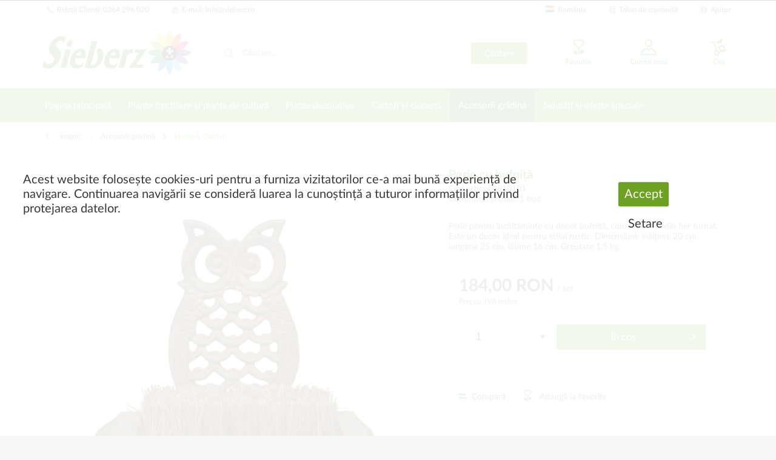

--- FILE ---
content_type: text/html; charset=UTF-8
request_url: https://www.sieberz.ro/accesorii-gradina/home-garden/7485/perie-cu-bufnita
body_size: 20957
content:
<!DOCTYPE html> <html class="no-js" lang="de" itemscope="itemscope" itemtype="https://schema.org/WebPage"> <head> <meta charset="utf-8"><script>window.dataLayer = window.dataLayer || [];</script><script>window.dataLayer.push({"ecommerce":{"detail":{"actionField":{"list":"Home &amp;amp; Garden"},"products":[{"name":"Perie cu bufni\u021b\u0103","id":"8810101","price":"184","brand":"Sieberz","category":"Home &amp;amp; Garden","variant":""}]},"currencyCode":"RON"},"google_tag_params":{"ecomm_pagetype":"product","ecomm_prodid":"8810101"}});</script><!-- WbmTagManager -->
<script>
var googleTagManagerFunction = function(w,d,s,l,i) {
    w[l]=w[l]||[];
    w[l].push({'gtm.start':new Date().getTime(),event:'gtm.js'});
    var f=d.getElementsByTagName(s)[0],j=d.createElement(s),dl=l!='dataLayer'?'&l='+l:'';
    j.async=true;
    j.src='https://www.googletagmanager.com/gtm.js?id='+i+dl+'';
    f.parentNode.insertBefore(j,f);
};

setTimeout(() => {
    googleTagManagerFunction(window,document,'script','dataLayer','GTM-N2VFCJK');
}, 3000);
</script>
<!-- End WbmTagManager --> <meta name="author" content="" /> <meta name="robots" content="index,follow" /> <meta name="revisit-after" content="15 zile" /> <meta name="keywords" content="cm, decor, pentru, Perie, Dimensiuni:, 15, Greutate, cm., 16, lățime, 25, lungime, 20, înălțime, stilul, rustic., ideal, un, Este, turnat." /> <meta name="description" content="Perie pentru încălțăminte cu decor bufniță, confecționată din fier turnat. Este un decor ideal pentru stilul rustic. Dimensiuni: înălțime 20 cm, lung…" /> <meta property="og:type" content="product" /> <meta property="og:site_name" content="Sieberz Romania" /> <meta property="og:url" content="https://www.sieberz.ro/accesorii-gradina/home-garden/7485/perie-cu-bufnita" /> <meta property="og:title" content="Perie cu bufniță" /> <meta property="og:description" content="Perie pentru încălțăminte cu decor bufniță, confecționată din fier turnat. Este un decor ideal pentru stilul rustic. Dimensiuni: înălțime 20 cm,…" /> <meta property="og:image" content="https://www.sieberz.ro/media/image/4b/d1/7b/Psb3ftIAAAAASUVORK5CYIIG30cvybSQxlDe.png" /> <meta property="product:brand" content="Sieberz" /> <meta property="product:price" content="184,00" /> <meta property="product:product_link" content="https://www.sieberz.ro/accesorii-gradina/home-garden/7485/perie-cu-bufnita" /> <meta name="twitter:card" content="product" /> <meta name="twitter:site" content="Sieberz Romania" /> <meta name="twitter:title" content="Perie cu bufniță" /> <meta name="twitter:description" content="Perie pentru încălțăminte cu decor bufniță, confecționată din fier turnat. Este un decor ideal pentru stilul rustic. Dimensiuni: înălțime 20 cm,…" /> <meta name="twitter:image" content="https://www.sieberz.ro/media/image/4b/d1/7b/Psb3ftIAAAAASUVORK5CYIIG30cvybSQxlDe.png" /> <meta itemprop="copyrightHolder" content="Sieberz Romania" /> <meta itemprop="copyrightYear" content="2019" /> <meta itemprop="isFamilyFriendly" content="True" /> <meta itemprop="image" content="https://www.sieberz.ro/media/vector/09/98/d5/sieberz_logo.svg" /> <meta name="viewport" content="width=device-width, initial-scale=1.0"> <meta name="mobile-web-app-capable" content="yes"> <meta name="apple-mobile-web-app-title" content="Sieberz Romania"> <meta name="apple-mobile-web-app-capable" content="yes"> <meta name="apple-mobile-web-app-status-bar-style" content="default"> <link rel="apple-touch-icon-precomposed" href="https://www.sieberz.ro/media/image/95/39/74/apple-icon-180x180.png"> <link rel="shortcut icon" href="https://www.sieberz.ro/media/unknown/02/88/02/favicon_sieberz.ico"> <meta name="msapplication-navbutton-color" content="#6DA121" /> <meta name="application-name" content="Sieberz Romania" /> <meta name="msapplication-starturl" content="https://www.sieberz.ro/" /> <meta name="msapplication-window" content="width=1024;height=768" /> <meta name="msapplication-TileImage" content="/themes/Frontend/Responsive/frontend/_public/src/img/win-tile-image.png"> <meta name="msapplication-TileColor" content="#6DA121"> <meta name="theme-color" content="#6DA121" /> <link rel="canonical" href="https://www.sieberz.ro/accesorii-gradina/home-garden/7485/perie-cu-bufnita" /> <title itemprop="name">Perie cu bufniță | Home & Garden | Accesorii grădină | Sieberz Romania</title> <link href="/web/cache/1769507414_c75125e351833d69693f0ed1fc3639b1.css" media="all" rel="stylesheet" type="text/css" /> <script type="text/javascript">
var bilobaFacebookPixelConfig = window.bilobaFacebookPixelConfig = {"currency":"RON","disable_fb_conversions":false,"enabled":true,"fbq_access_token":"[base64]","id":"1530834241606524","noscript":true,"optout":true,"respect_dnt":true,"cookie_note_mode":1,"show_cookie_note":true};
</script> <script type="text/javascript">
var bilobaFacebookPixelPageViewFbEventId = 'be2086dd-6b78-4e78-9521-1732ba267995';
var fbpDisableStr = 'fbp-disable-1530834241606524';
if (document.cookie.indexOf(fbpDisableStr + '=true') > -1) {
window[fbpDisableStr] = true;
loadFacebookPixel = false;
}
// Opt-out function
function fbpOptout() {
document.cookie = fbpDisableStr + '=true; expires=Thu, 31 Dec 2199 23:59:59 UTC; path=/';
window[fbpDisableStr] = true;
loadFacebookPixel = false;
}
var bilobaFacebookPixel = {
isCookieAllowed: function() {
if(document.cookie.indexOf('cookieDeclined=1') !== -1) {
return false;
}
if(document.cookie.indexOf('allowCookie=1') !== -1) {
return true;
}
return document.cookie.indexOf('"name":"biloba_facebook_pixel","active":true') !== -1;
},
isDntValid: function() {
if(bilobaFacebookPixelConfig.respect_dnt == false) {
return true;
}
// check if dnt is available
if (window.doNotTrack || navigator.doNotTrack || navigator.msDoNotTrack) {
// check if dnt is active
if (window.doNotTrack == "1" || navigator.doNotTrack == "yes" || navigator.doNotTrack == "1" || navigator.msDoNotTrack == "1") {
return false;
}
}
return true;
},
isOptout: function() {
var fbpDisableStr = 'fbp-disable-' + bilobaFacebookPixelConfig.id;
if (document.cookie.indexOf(fbpDisableStr + '=true') > -1) {
return true;
}
return false;
},
shouldLoad: function() {
return this.isCookieAllowed() && this.isDntValid() && !this.isOptout();
}
};
if(bilobaFacebookPixel.shouldLoad()) {
!function(f,b,e,v,n,t,s){if(f.fbq)return;n=f.fbq=function(){n.callMethod?
n.callMethod.apply(n,arguments):n.queue.push(arguments)};if(!f._fbq)f._fbq=n;
n.push=n;n.loaded=!0;n.version='2.0';n.queue=[];t=b.createElement(e);t.async=!0;
t.src=v;s=b.getElementsByTagName(e)[0];s.parentNode.insertBefore(t,s)}(window,
document,'script','https://connect.facebook.net/en_US/fbevents.js');
} else {
bilobaFacebookPixelConfig.enabled = false;
var fbq = window.fbq = function(){};
}
fbq('init', '1530834241606524');
if(bilobaFacebookPixelPageViewFbEventId) {
fbq('track', "PageView", {
}, {event_id: 'be2086dd-6b78-4e78-9521-1732ba267995'});
}else {
fbq('track', "PageView");
}
</script>  <script>
window.dataLayer = window.dataLayer || [];
function gtag(){dataLayer.push(arguments);}
window._tmGoogleAdsFns = [];
</script> <script>
var _tmOnGoogleAdsAllow = function(){
var script= document.createElement('script');
script.type = 'text/javascript';
script.src = 'https://www.googletagmanager.com/gtag/js?id=AW-955805860';
script.async = true;
document.getElementsByTagName("head")[0].appendChild(script);
gtag('js', new Date());
gtag('config','AW-955805860');
for(var i in window._tmGoogleAdsFns){
if(typeof window._tmGoogleAdsFns[i] == "function"){
window._tmGoogleAdsFns[i]();
}
}
};
</script> <script>
window._tmGoogleAdsFns.push(function(){
gtag('event', 'page_view', {
'send_to': 'AW-955805860',
'ecomm_prodid': '8810101',
'ecomm_pagetype': 'product',
'ecomm_totalvalue': '184'
});
});
</script> </head> <body class="is--ctl-detail is--act-index" ><!-- WbmTagManager (noscript) -->
<noscript><iframe src="https://www.googletagmanager.com/ns.html?id=GTM-N2VFCJK"
            height="0" width="0" style="display:none;visibility:hidden"></iframe></noscript>
<!-- End WbmTagManager (noscript) --> <div data-paypalUnifiedMetaDataContainer="true" data-paypalUnifiedRestoreOrderNumberUrl="https://www.sieberz.ro/widgets/PaypalUnifiedOrderNumber/restoreOrderNumber" class="is--hidden"> </div> <div id="fb-root"></div> <script async defer crossorigin="anonymous" src="https://connect.facebook.net/hu_HU/sdk.js#xfbml=1&version=v14.0&appId=1408076932754268&autoLogAppEvents=1" nonce="2JSeY5uu"></script> <noscript><img height="1" width="1" style="display:none" src="https://www.facebook.com/tr?id=1530834241606524&ev=PageView&noscript=1"/></noscript> <script type="text/javascript">
var bilobaFacebookPixelViewContentFbEventId = '8810101';
if(fbq) {
if(bilobaFacebookPixelViewContentFbEventId) {
fbq('track', 'ViewContent', {
content_type: 'product',
content_ids: ['8810101'],
content_name: 'Perie cu bufniță',
content_category: 'Home & Garden',
value: 184,
currency: 'RON',
contents: [{
id: '8810101',
item_price: '184',
quantity: 1
}]
}, {event_id: '8810101'});
}else {
fbq('track', 'ViewContent', {
content_type: 'product',
content_ids: ['8810101'],
content_name: 'Perie cu bufniță',
content_category: 'Home & Garden',
value: 184,
currency: 'RON',
contents: [{
id: '8810101',
item_price: '184',
quantity: 1
}]
});
}
}
</script> <div class="page-wrap"> <noscript class="noscript-main"> <div class="alert is--warning"> <div class="alert--icon"> <i class="icon--element icon--warning"></i> </div> <div class="alert--content"> Pentru a putea folosi Sieberz&#x20;Romania în întregime, vă recomandăm să activați Javascript în browserul dvs. </div> </div> </noscript> <header class="header-main"> <div class="top-bar"> <div class="container block-group"> <nav class="top-bar--navigation block" role="menubar"> <div class="navigation--entry top-bar-left">   <div class="navigation--entry entry--servicephone" role="menuitem"> <a class="service--link" href="tel:0264 296 020" title="Relații Clienți"><i class="icon--phone"></i> Relații Clienți: 0264 296 020</a> </div> <div class="navigation--entry entry--contact" role="menuitem"> <a class="service--link" href="mailto:info@sieberz.ro" title="E-mail"><i class="icon--mail"></i> E-mail: info@sieberz.ro</a> </div> <div class="navigation--entry entry--compare is--hidden" role="menuitem" aria-haspopup="true" data-drop-down-menu="true">   </div> </div> <div class="navigation--entry top-bar-right"> <div class="navigation--entry entry--store-switch has--drop-down" role="menuitem" aria-haspopup="true" data-drop-down-menu="true"> <div class="language--flag ro_RO"></div>România <ul class="service--list subshop is--rounded" role="menu"> <li class="service--entry" role="menuitem"> <a class="service--link" href="http://www.sieberz.cz/" title="CZ" rel="nofollow noopener"> <i class="language--flag cz_CZ"></i> Česká republika </a> </li> <li class="service--entry" role="menuitem"> <a class="service--link" href="http://www.sieberz.hu/" title="HU" rel="nofollow noopener"> <i class="language--flag hu_HU"></i> Magyarország </a> </li> <li class="service--entry" role="menuitem"> <a class="service--link" href="http://www.sieberz.sk/" title="SK" rel="nofollow noopener"> <i class="language--flag sk_SK"></i> Slovenská republika </a> </li> <li class="service--entry" role="menuitem"> <a class="service--link" href="http://www.sieberz.ro/" title="RO"> <i class="language--flag ro_RO"></i> România </a> </li> <li class="service--entry" role="menuitem"> <a class="service--link" href="http://www.sieberz.com.hr/" title="HR" rel="nofollow noopener"> <i class="language--flag hr_HR"></i> Hrvatska </a> </li> <li class="service--entry" role="menuitem"> <a class="service--link" href="http://www.sieberz.si/" title="SI" rel="nofollow noopener"> <i class="language--flag si_SI"></i> Slovenia </a> </li> </ul> </div> <div class="navigation--entry entry--order-form" role="menuitem"> <a class="service--link" href="https://www.sieberz.ro/checkout/cart/" title="Talon de comandă"><i class="icon--text2"></i> Talon de comandă</a> </div> <div class="navigation--entry entry--service has--drop-down" role="menuitem" aria-haspopup="true" data-drop-down-menu="true"> <i class="icon--info2"></i> Ajutor <div class="service--list"> <img src="/themes/Frontend/ASCustom/frontend/_public/src/img/callcenter_208x274.jpg" alt="Ügyfélszolgálatunk várja hívását" title="Ügyfélszolgálatunk várja hívását" /> <ul role="menu"> <li class="service--entry" role="menuitem"> <a class="service--link" href="https://www.sieberz.ro/despre-noi" title="Despre Noi" > Despre Noi </a> </li> <li class="service--entry" role="menuitem"> <a class="service--link" href="https://www.sieberz.ro/ajutor" title="Ajutor" > Ajutor </a> </li> <li class="service--entry" role="menuitem"> <a class="service--link" href="https://www.sieberz.ro/termeni-si-conditii-de-cumparare" title="Termeni și condiții de cumpărare" > Termeni și condiții de cumpărare </a> </li> <li class="service--entry" role="menuitem"> <a class="service--link" href="https://www.sieberz.ro/prelucarea-datelor-personale" title="Prelucarea datelor personale" > Prelucarea datelor personale </a> </li> <li class="service--entry" role="menuitem"> <a class="service--link" href="https://www.sieberz.ro/calendarul-gradinarului" title="Calendarul grădinarului" > Calendarul grădinarului </a> </li> <li class="service--entry" role="menuitem"> <a class="service--link" href="/Onlinecatalog" title="Catalog online" target="_blank"> Catalog online </a> </li> <li class="service--entry" role="menuitem"> <a class="service--link" href="/Catalogorder" title="Comandă catalog gratuit" > Comandă catalog gratuit </a> </li> <li class="service--entry" role="menuitem"> <a class="service--link" href="javascript:openCookieConsentManager()" title="Politica de utilizare a cookie-urilor" > Politica de utilizare a cookie-urilor </a> </li> <li class="service--entry" role="menuitem"> <a class="service--link" href="https://www.sieberz.ro/contact" title="Contact" target="_self"> Contact </a> </li> </ul> </div> </div> </div> </nav> </div> </div> <div class="container header--navigation"> <div class="logo-main block-group" role="banner"> <div class="logo--shop block"> <a class="logo--link" href="https://www.sieberz.ro/" title="Sieberz Romania - Înapoi la pagina principală"> <picture> <source srcset="https://www.sieberz.ro/media/vector/09/98/d5/sieberz_logo.svg" media="(min-width: 78.75em)"> <source srcset="https://www.sieberz.ro/media/vector/09/98/d5/sieberz_logo.svg" media="(min-width: 64em)"> <source srcset="https://www.sieberz.ro/media/vector/09/98/d5/sieberz_logo.svg" media="(min-width: 48em)"> <img srcset="https://www.sieberz.ro/media/vector/09/98/d5/sieberz_logo.svg" alt="Sieberz Romania - Înapoi la pagina principală" /> </picture> </a> </div> </div> <nav class="shop--navigation block-group"> <ul class="navigation--list block-group" role="menubar"> <li class="navigation--entry entry--menu-left" role="menuitem"> <a class="entry--link entry--trigger btn is--icon-left" href="#offcanvas--left" data-offcanvas="true" data-offCanvasSelector=".sidebar-main" aria-label="Meniu"> <i class="icon--menu"></i> Meniu </a> </li> <li class="navigation--entry entry--search" role="menuitem" data-search="true" aria-haspopup="true" data-minLength="3"> <a class="btn entry--link entry--trigger" href="#show-hide--search" title="Arată / Ascunde Căutare" aria-label="Arată / Ascunde Căutare"> <i class="icon--search"></i> <span class="search--display">Căutare</span> </a> <form action="/search" method="get" class="main-search--form"> <i class="icon--search"></i> <input type="search" name="sSearch" class="main-search--field" autocomplete="off" autocapitalize="off" placeholder="Căutare..." maxlength="30" /> <button type="submit" class="main-search--button btn"> <span class="main-search--text">Căutare</span> </button> <div class="form--ajax-loader">&nbsp;</div> </form> <div class="main-search--results"></div> </li>  <li class="navigation--entry entry--notepad" role="menuitem"> <a href="https://www.sieberz.ro/note" title="Favorite" class="btn is--icon-left entry--link wishlist--link"> <i class="icon--heart"></i> <span class="wishlist--display"> Favorite </span> </a> </li> <li class="navigation--entry entry--account" role="menuitem"> <a href="https://www.sieberz.ro/account" title="Contul meu" class="btn is--icon-left entry--link account--link"> <i class="icon--account"></i> <span class="account--display"> Contul meu </span> </a> </li> <li class="navigation--entry entry--cart" role="menuitem"> <a class="btn is--icon-left cart--link" href="https://www.sieberz.ro/checkout/cart" title="Coș"> <span class="cart--display"> Coș </span> <span class="badge is--minimal cart--quantity is--hidden">0</span> <i class="icon--basket"></i> <span class="wishlist--display"> Coș </span> </a> <div class="ajax-loader">&nbsp;</div> </li> <script type="text/javascript">
window.facebookPixelCartInfo = {
	value: 0,
	currency: bilobaFacebookPixelConfig.currency
};

</script>  </ul> </nav> <div class="container--ajax-cart" data-collapse-cart="true" data-displayMode="offcanvas"></div> </div> </header> <nav class="navigation-main"> <div class="container" data-menu-scroller="true" data-listSelector=".navigation--list.container" data-viewPortSelector=".navigation--list-wrapper"> <div class="navigation--list-wrapper"> <ul class="navigation--list container" role="menubar" itemscope="itemscope" itemtype="http://schema.org/SiteNavigationElement"> <li class="navigation--entry is--home" role="menuitem"><a class="navigation--link is--first" href="https://www.sieberz.ro/" title="Pagina principală" itemprop="url"><span itemprop="name">Pagina principală</span></a></li><li class="navigation--entry" role="menuitem"><a class="navigation--link" href="https://www.sieberz.ro/plante-fructifere-si-plante-de-cultura/" title="Plante fructifere și plante de cultură" itemprop="url"><span itemprop="name">Plante fructifere și plante de cultură</span></a></li><li class="navigation--entry" role="menuitem"><a class="navigation--link" href="https://www.sieberz.ro/plante-decorative/" title="Plante decorative" itemprop="url"><span itemprop="name">Plante decorative</span></a></li><li class="navigation--entry" role="menuitem"><a class="navigation--link" href="https://www.sieberz.ro/cartofi-si-ciuperci/" title="Cartofi și ciuperci" itemprop="url"><span itemprop="name">Cartofi și ciuperci</span></a></li><li class="navigation--entry is--active" role="menuitem"><a class="navigation--link is--active" href="https://www.sieberz.ro/accesorii-gradina/" title="Accesorii grădină" itemprop="url"><span itemprop="name">Accesorii grădină</span></a></li><li class="navigation--entry" role="menuitem"><a class="navigation--link" href="https://www.sieberz.ro/noutati-si-oferte-speciale/" title="Noutăți și oferte speciale" itemprop="url"><span itemprop="name">Noutăți și oferte speciale</span></a></li> </ul> </div> <div class="advanced-menu" data-advanced-menu="true" data-hoverDelay="250"> <div class="menu--container"> <div class="button-container"> <a href="https://www.sieberz.ro/plante-fructifere-si-plante-de-cultura/" class="button--category" aria-label="Zur Kategorie Plante fructifere și plante de cultură" title="Zur Kategorie Plante fructifere și plante de cultură"> <i class="icon--arrow-right"></i> Zur Kategorie Plante fructifere și plante de cultură </a> <span class="button--close"> <i class="icon--cross"></i> </span> </div> <div class="content--wrapper has--content"> <ul class="menu--list menu--level-0 columns--4" style="width: 100%;"> <li class="menu--list-item item--level-0" style="width: 100%"> <a href="https://www.sieberz.ro/plante-fructifere-si-plante-de-cultura/arbusti-fructiferi/" class="menu--list-item-link" aria-label="Arbuşti fructiferi" title="Arbuşti fructiferi">Arbuşti fructiferi</a> <ul class="menu--list menu--level-1 columns--4"> <li class="menu--list-item item--level-1"> <a href="https://www.sieberz.ro/plante-fructifere-si-plante-de-cultura/arbusti-fructiferi/afine-merisor-cranberry/" class="menu--list-item-link" aria-label="Afine, merişor, cranberry" title="Afine, merişor, cranberry">Afine, merişor, cranberry</a> </li> <li class="menu--list-item item--level-1"> <a href="https://www.sieberz.ro/plante-fructifere-si-plante-de-cultura/arbusti-fructiferi/seturi-arbusti-fructiferi/" class="menu--list-item-link" aria-label="Seturi arbuști fructiferi" title="Seturi arbuști fructiferi">Seturi arbuști fructiferi</a> </li> <li class="menu--list-item item--level-1"> <a href="https://www.sieberz.ro/plante-fructifere-si-plante-de-cultura/arbusti-fructiferi/egyeb-bogyosok/" class="menu--list-item-link" aria-label="Egyéb bogyósok" title="Egyéb bogyósok">Egyéb bogyósok</a> </li> <li class="menu--list-item item--level-1"> <a href="https://www.sieberz.ro/plante-fructifere-si-plante-de-cultura/arbusti-fructiferi/agrise/" class="menu--list-item-link" aria-label="Agrişe" title="Agrişe">Agrişe</a> </li> <li class="menu--list-item item--level-1"> <a href="https://www.sieberz.ro/plante-fructifere-si-plante-de-cultura/arbusti-fructiferi/zmeura/" class="menu--list-item-link" aria-label="Zmeură" title="Zmeură">Zmeură</a> </li> <li class="menu--list-item item--level-1"> <a href="https://www.sieberz.ro/plante-fructifere-si-plante-de-cultura/arbusti-fructiferi/coacaze/" class="menu--list-item-link" aria-label="Coacăze" title="Coacăze">Coacăze</a> </li> <li class="menu--list-item item--level-1"> <a href="https://www.sieberz.ro/plante-fructifere-si-plante-de-cultura/arbusti-fructiferi/mur/" class="menu--list-item-link" aria-label="Mur" title="Mur">Mur</a> </li> </ul> </li> <li class="menu--list-item item--level-0" style="width: 100%"> <a href="https://www.sieberz.ro/plante-fructifere-si-plante-de-cultura/plante-exotice/" class="menu--list-item-link" aria-label="Plante exotice" title="Plante exotice">Plante exotice</a> </li> <li class="menu--list-item item--level-0" style="width: 100%"> <a href="https://www.sieberz.ro/plante-fructifere-si-plante-de-cultura/capsuni/" class="menu--list-item-link" aria-label="Căpşuni" title="Căpşuni">Căpşuni</a> </li> <li class="menu--list-item item--level-0" style="width: 100%"> <a href="https://www.sieberz.ro/plante-fructifere-si-plante-de-cultura/plante-medicinale-si-aromatice/" class="menu--list-item-link" aria-label="Plante medicinale şi aromatice" title="Plante medicinale şi aromatice">Plante medicinale şi aromatice</a> </li> <li class="menu--list-item item--level-0" style="width: 100%"> <a href="https://www.sieberz.ro/plante-fructifere-si-plante-de-cultura/pomi-fructiferi/" class="menu--list-item-link" aria-label="Pomi fructiferi" title="Pomi fructiferi">Pomi fructiferi</a> <ul class="menu--list menu--level-1 columns--4"> <li class="menu--list-item item--level-1"> <a href="https://www.sieberz.ro/plante-fructifere-si-plante-de-cultura/pomi-fructiferi/mar/" class="menu--list-item-link" aria-label="Măr" title="Măr">Măr</a> </li> <li class="menu--list-item item--level-1"> <a href="https://www.sieberz.ro/plante-fructifere-si-plante-de-cultura/pomi-fructiferi/cires-visin/" class="menu--list-item-link" aria-label="Cireş, vișin" title="Cireş, vișin">Cireş, vișin</a> </li> <li class="menu--list-item item--level-1"> <a href="https://www.sieberz.ro/plante-fructifere-si-plante-de-cultura/pomi-fructiferi/alti-pomi-fructiferi/" class="menu--list-item-link" aria-label="Alţi pomi fructiferi" title="Alţi pomi fructiferi">Alţi pomi fructiferi</a> </li> <li class="menu--list-item item--level-1"> <a href="https://www.sieberz.ro/plante-fructifere-si-plante-de-cultura/pomi-fructiferi/seturi-pomi-fructiferi/" class="menu--list-item-link" aria-label="Seturi pomi fructiferi" title="Seturi pomi fructiferi">Seturi pomi fructiferi</a> </li> <li class="menu--list-item item--level-1"> <a href="https://www.sieberz.ro/plante-fructifere-si-plante-de-cultura/pomi-fructiferi/cais/" class="menu--list-item-link" aria-label="Cais" title="Cais">Cais</a> </li> <li class="menu--list-item item--level-1"> <a href="https://www.sieberz.ro/plante-fructifere-si-plante-de-cultura/pomi-fructiferi/par/" class="menu--list-item-link" aria-label="Păr" title="Păr">Păr</a> </li> <li class="menu--list-item item--level-1"> <a href="https://www.sieberz.ro/plante-fructifere-si-plante-de-cultura/pomi-fructiferi/piersic-nectarin/" class="menu--list-item-link" aria-label="Piersic, nectarin" title="Piersic, nectarin">Piersic, nectarin</a> </li> <li class="menu--list-item item--level-1"> <a href="https://www.sieberz.ro/plante-fructifere-si-plante-de-cultura/pomi-fructiferi/prun-renglota/" class="menu--list-item-link" aria-label="Prun, renglotă" title="Prun, renglotă">Prun, renglotă</a> </li> </ul> </li> <li class="menu--list-item item--level-0" style="width: 100%"> <a href="https://www.sieberz.ro/plante-fructifere-si-plante-de-cultura/vita-de-vie/" class="menu--list-item-link" aria-label="Viţă de vie" title="Viţă de vie">Viţă de vie</a> </li> <li class="menu--list-item item--level-0" style="width: 100%"> <a href="https://www.sieberz.ro/plante-fructifere-si-plante-de-cultura/legume/" class="menu--list-item-link" aria-label="Legume" title="Legume">Legume</a> <ul class="menu--list menu--level-1 columns--4"> <li class="menu--list-item item--level-1"> <a href="https://www.sieberz.ro/plante-fructifere-si-plante-de-cultura/legume/alte-legume/" class="menu--list-item-link" aria-label="Alte legume" title="Alte legume">Alte legume</a> </li> <li class="menu--list-item item--level-1"> <a href="https://www.sieberz.ro/plante-fructifere-si-plante-de-cultura/legume/ardei/" class="menu--list-item-link" aria-label="Ardei" title="Ardei">Ardei</a> </li> <li class="menu--list-item item--level-1"> <a href="https://www.sieberz.ro/plante-fructifere-si-plante-de-cultura/legume/tomate/" class="menu--list-item-link" aria-label="Tomate" title="Tomate">Tomate</a> </li> <li class="menu--list-item item--level-1"> <a href="https://www.sieberz.ro/plante-fructifere-si-plante-de-cultura/legume/castraveti/" class="menu--list-item-link" aria-label="Castraveţi" title="Castraveţi">Castraveţi</a> </li> </ul> </li> </ul> </div> </div> <div class="menu--container"> <div class="button-container"> <a href="https://www.sieberz.ro/plante-decorative/" class="button--category" aria-label="Zur Kategorie Plante decorative" title="Zur Kategorie Plante decorative"> <i class="icon--arrow-right"></i> Zur Kategorie Plante decorative </a> <span class="button--close"> <i class="icon--cross"></i> </span> </div> <div class="content--wrapper has--content"> <ul class="menu--list menu--level-0 columns--4" style="width: 100%;"> <li class="menu--list-item item--level-0" style="width: 100%"> <a href="https://www.sieberz.ro/plante-decorative/plante-de-terasa/" class="menu--list-item-link" aria-label="Plante de terasă" title="Plante de terasă">Plante de terasă</a> <ul class="menu--list menu--level-1 columns--4"> <li class="menu--list-item item--level-1"> <a href="https://www.sieberz.ro/plante-decorative/plante-de-terasa/palmieri/" class="menu--list-item-link" aria-label="Palmieri" title="Palmieri">Palmieri</a> </li> <li class="menu--list-item item--level-1"> <a href="https://www.sieberz.ro/plante-decorative/plante-de-terasa/plante-de-terasa-cu-flori/" class="menu--list-item-link" aria-label="Plante de terasă cu flori" title="Plante de terasă cu flori">Plante de terasă cu flori</a> </li> </ul> </li> <li class="menu--list-item item--level-0" style="width: 100%"> <a href="https://www.sieberz.ro/plante-decorative/arbusti-ornamentali/" class="menu--list-item-link" aria-label="Arbuşti ornamentali" title="Arbuşti ornamentali">Arbuşti ornamentali</a> <ul class="menu--list menu--level-1 columns--4"> <li class="menu--list-item item--level-1"> <a href="https://www.sieberz.ro/plante-decorative/arbusti-ornamentali/conifere/" class="menu--list-item-link" aria-label="Conifere" title="Conifere">Conifere</a> </li> <li class="menu--list-item item--level-1"> <a href="https://www.sieberz.ro/plante-decorative/arbusti-ornamentali/plante-cataratoare/" class="menu--list-item-link" aria-label="Plante căţărătoare" title="Plante căţărătoare">Plante căţărătoare</a> </li> <li class="menu--list-item item--level-1"> <a href="https://www.sieberz.ro/plante-decorative/arbusti-ornamentali/decorative-prin-frunze-flori-si-cornament/" class="menu--list-item-link" aria-label="Decorative prin frunze, flori şi cornament" title="Decorative prin frunze, flori şi cornament">Decorative prin frunze, flori şi cornament</a> </li> <li class="menu--list-item item--level-1"> <a href="https://www.sieberz.ro/plante-decorative/arbusti-ornamentali/seturi/" class="menu--list-item-link" aria-label="Seturi" title="Seturi">Seturi</a> </li> <li class="menu--list-item item--level-1"> <a href="https://www.sieberz.ro/plante-decorative/arbusti-ornamentali/plante-pentru-gard-viu/" class="menu--list-item-link" aria-label="Plante pentru gard viu" title="Plante pentru gard viu">Plante pentru gard viu</a> </li> </ul> </li> <li class="menu--list-item item--level-0" style="width: 100%"> <a href="https://www.sieberz.ro/plante-decorative/flori-de-balcon-si-flori-anuale/" class="menu--list-item-link" aria-label="Flori de balcon și flori anuale" title="Flori de balcon și flori anuale">Flori de balcon și flori anuale</a> <ul class="menu--list menu--level-1 columns--4"> <li class="menu--list-item item--level-1"> <a href="https://www.sieberz.ro/plante-decorative/flori-de-balcon-si-flori-anuale/alte-flori-anuale/" class="menu--list-item-link" aria-label="Alte flori anuale" title="Alte flori anuale">Alte flori anuale</a> </li> <li class="menu--list-item item--level-1"> <a href="https://www.sieberz.ro/plante-decorative/flori-de-balcon-si-flori-anuale/muscate/" class="menu--list-item-link" aria-label="Muşcate" title="Muşcate">Muşcate</a> </li> <li class="menu--list-item item--level-1"> <a href="https://www.sieberz.ro/plante-decorative/flori-de-balcon-si-flori-anuale/seturi-compozitii/" class="menu--list-item-link" aria-label="Seturi, compoziții" title="Seturi, compoziții">Seturi, compoziții</a> </li> <li class="menu--list-item item--level-1"> <a href="https://www.sieberz.ro/plante-decorative/flori-de-balcon-si-flori-anuale/petunie/" class="menu--list-item-link" aria-label="Petunie" title="Petunie">Petunie</a> </li> </ul> </li> <li class="menu--list-item item--level-0" style="width: 100%"> <a href="https://www.sieberz.ro/plante-decorative/plante-perene/" class="menu--list-item-link" aria-label="Plante perene" title="Plante perene">Plante perene</a> <ul class="menu--list menu--level-1 columns--4"> <li class="menu--list-item item--level-1"> <a href="https://www.sieberz.ro/plante-decorative/plante-perene/iarba-ornamentala/" class="menu--list-item-link" aria-label="Iarbă ornamentală" title="Iarbă ornamentală">Iarbă ornamentală</a> </li> <li class="menu--list-item item--level-1"> <a href="https://www.sieberz.ro/plante-decorative/plante-perene/alte-plante-perene/" class="menu--list-item-link" aria-label="Alte plante perene" title="Alte plante perene">Alte plante perene</a> </li> <li class="menu--list-item item--level-1"> <a href="https://www.sieberz.ro/plante-decorative/plante-perene/seturi-plante-perene/" class="menu--list-item-link" aria-label="Seturi plante perene" title="Seturi plante perene">Seturi plante perene</a> </li> <li class="menu--list-item item--level-1"> <a href="https://www.sieberz.ro/plante-decorative/plante-perene/plante-perene-cu-crestere-inalta-si-mijlocie/" class="menu--list-item-link" aria-label="Plante perene cu creștere înaltă și mijlocie" title="Plante perene cu creștere înaltă și mijlocie">Plante perene cu creștere înaltă și mijlocie</a> </li> <li class="menu--list-item item--level-1"> <a href="https://www.sieberz.ro/plante-decorative/plante-perene/plante-perene-scunde-pentru-stancarie/" class="menu--list-item-link" aria-label="Plante perene scunde pentru stâncărie" title="Plante perene scunde pentru stâncărie">Plante perene scunde pentru stâncărie</a> </li> </ul> </li> <li class="menu--list-item item--level-0" style="width: 100%"> <a href="https://www.sieberz.ro/plante-decorative/trandafiri/" class="menu--list-item-link" aria-label="Trandafiri" title="Trandafiri">Trandafiri</a> <ul class="menu--list menu--level-1 columns--4"> <li class="menu--list-item item--level-1"> <a href="https://www.sieberz.ro/plante-decorative/trandafiri/trandafiri-pentru-straturi-perene-si-garduri-vii/" class="menu--list-item-link" aria-label="Trandafiri pentru straturi perene și garduri vii" title="Trandafiri pentru straturi perene și garduri vii">Trandafiri pentru straturi perene și garduri vii</a> </li> <li class="menu--list-item item--level-1"> <a href="https://www.sieberz.ro/plante-decorative/trandafiri/altele/" class="menu--list-item-link" aria-label="Altele" title="Altele">Altele</a> </li> <li class="menu--list-item item--level-1"> <a href="https://www.sieberz.ro/plante-decorative/trandafiri/trandafiri-cataratori/" class="menu--list-item-link" aria-label="Trandafiri căţărători" title="Trandafiri căţărători">Trandafiri căţărători</a> </li> <li class="menu--list-item item--level-1"> <a href="https://www.sieberz.ro/plante-decorative/trandafiri/seturi-trandafiri/" class="menu--list-item-link" aria-label="Seturi trandafiri" title="Seturi trandafiri">Seturi trandafiri</a> </li> <li class="menu--list-item item--level-1"> <a href="https://www.sieberz.ro/plante-decorative/trandafiri/teahibrizi/" class="menu--list-item-link" aria-label="Teahibrizi" title="Teahibrizi">Teahibrizi</a> </li> <li class="menu--list-item item--level-1"> <a href="https://www.sieberz.ro/plante-decorative/trandafiri/trandafiri-pe-trunchi-inalt/" class="menu--list-item-link" aria-label="Trandafiri pe trunchi înalt" title="Trandafiri pe trunchi înalt">Trandafiri pe trunchi înalt</a> </li> </ul> </li> <li class="menu--list-item item--level-0" style="width: 100%"> <a href="https://www.sieberz.ro/plante-decorative/plante-de-interior/" class="menu--list-item-link" aria-label="Plante de interior" title="Plante de interior">Plante de interior</a> </li> <li class="menu--list-item item--level-0" style="width: 100%"> <a href="https://www.sieberz.ro/plante-decorative/bulbi-de-flori/" class="menu--list-item-link" aria-label="Bulbi de flori" title="Bulbi de flori">Bulbi de flori</a> <ul class="menu--list menu--level-1 columns--4"> <li class="menu--list-item item--level-1"> <a href="https://www.sieberz.ro/plante-decorative/bulbi-de-flori/begonie/" class="menu--list-item-link" aria-label="Begonie" title="Begonie">Begonie</a> </li> <li class="menu--list-item item--level-1"> <a href="https://www.sieberz.ro/plante-decorative/bulbi-de-flori/dalie/" class="menu--list-item-link" aria-label="Dalie" title="Dalie">Dalie</a> </li> <li class="menu--list-item item--level-1"> <a href="https://www.sieberz.ro/plante-decorative/bulbi-de-flori/alti-bulbi/" class="menu--list-item-link" aria-label="Alți bulbi" title="Alți bulbi">Alți bulbi</a> </li> <li class="menu--list-item item--level-1"> <a href="https://www.sieberz.ro/plante-decorative/bulbi-de-flori/zambile/" class="menu--list-item-link" aria-label="Zambile" title="Zambile">Zambile</a> </li> <li class="menu--list-item item--level-1"> <a href="https://www.sieberz.ro/plante-decorative/bulbi-de-flori/cana/" class="menu--list-item-link" aria-label="Cana" title="Cana">Cana</a> </li> <li class="menu--list-item item--level-1"> <a href="https://www.sieberz.ro/plante-decorative/bulbi-de-flori/gladiole/" class="menu--list-item-link" aria-label="Gladiole" title="Gladiole">Gladiole</a> </li> <li class="menu--list-item item--level-1"> <a href="https://www.sieberz.ro/plante-decorative/bulbi-de-flori/crini/" class="menu--list-item-link" aria-label="Crini" title="Crini">Crini</a> </li> <li class="menu--list-item item--level-1"> <a href="https://www.sieberz.ro/plante-decorative/bulbi-de-flori/narcise/" class="menu--list-item-link" aria-label="Narcise" title="Narcise">Narcise</a> </li> <li class="menu--list-item item--level-1"> <a href="https://www.sieberz.ro/plante-decorative/bulbi-de-flori/lalele/" class="menu--list-item-link" aria-label="Lalele" title="Lalele">Lalele</a> </li> <li class="menu--list-item item--level-1"> <a href="https://www.sieberz.ro/plante-decorative/bulbi-de-flori/seturi-de-bulbi/" class="menu--list-item-link" aria-label="Seturi de bulbi" title="Seturi de bulbi">Seturi de bulbi</a> </li> </ul> </li> </ul> </div> </div> <div class="menu--container"> <div class="button-container"> <a href="https://www.sieberz.ro/cartofi-si-ciuperci/" class="button--category" aria-label="Zur Kategorie Cartofi și ciuperci" title="Zur Kategorie Cartofi și ciuperci"> <i class="icon--arrow-right"></i> Zur Kategorie Cartofi și ciuperci </a> <span class="button--close"> <i class="icon--cross"></i> </span> </div> <div class="content--wrapper has--content"> <ul class="menu--list menu--level-0 columns--4" style="width: 100%;"> <li class="menu--list-item item--level-0" style="width: 100%"> <a href="https://www.sieberz.ro/cartofi-si-ciuperci/cartofi/" class="menu--list-item-link" aria-label="Cartofi" title="Cartofi">Cartofi</a> </li> <li class="menu--list-item item--level-0" style="width: 100%"> <a href="https://www.sieberz.ro/cartofi-si-ciuperci/ciuperci/" class="menu--list-item-link" aria-label="Ciuperci" title="Ciuperci">Ciuperci</a> </li> </ul> </div> </div> <div class="menu--container"> <div class="button-container"> <a href="https://www.sieberz.ro/accesorii-gradina/" class="button--category" aria-label="Zur Kategorie Accesorii grădină" title="Zur Kategorie Accesorii grădină"> <i class="icon--arrow-right"></i> Zur Kategorie Accesorii grădină </a> <span class="button--close"> <i class="icon--cross"></i> </span> </div> <div class="content--wrapper has--content"> <ul class="menu--list menu--level-0 columns--4" style="width: 100%;"> <li class="menu--list-item item--level-0" style="width: 100%"> <a href="https://www.sieberz.ro/accesorii-gradina/kerti-kiegeszitok/" class="menu--list-item-link" aria-label="Kerti kiegészítők" title="Kerti kiegészítők">Kerti kiegészítők</a> </li> <li class="menu--list-item item--level-0" style="width: 100%"> <a href="https://www.sieberz.ro/accesorii-gradina/accesorii/" class="menu--list-item-link" aria-label="Accesorii" title="Accesorii">Accesorii</a> </li> <li class="menu--list-item item--level-0" style="width: 100%"> <a href="https://www.sieberz.ro/accesorii-gradina/home-garden/" class="menu--list-item-link" aria-label="Home &amp; Garden" title="Home &amp; Garden">Home & Garden</a> </li> <li class="menu--list-item item--level-0" style="width: 100%"> <a href="https://www.sieberz.ro/accesorii-gradina/carti/" class="menu--list-item-link" aria-label="Cărți" title="Cărți">Cărți</a> </li> <li class="menu--list-item item--level-0" style="width: 100%"> <a href="https://www.sieberz.ro/accesorii-gradina/paturi-folii-de-protectie/" class="menu--list-item-link" aria-label="Pături, folii de protecţie" title="Pături, folii de protecţie">Pături, folii de protecţie</a> </li> <li class="menu--list-item item--level-0" style="width: 100%"> <a href="https://www.sieberz.ro/accesorii-gradina/substraturi-fertilizanti/" class="menu--list-item-link" aria-label="Substraturi, Fertilizanți" title="Substraturi, Fertilizanți">Substraturi, Fertilizanți</a> </li> <li class="menu--list-item item--level-0" style="width: 100%"> <a href="https://www.sieberz.ro/accesorii-gradina/ghivece/" class="menu--list-item-link" aria-label="Ghivece" title="Ghivece">Ghivece</a> </li> <li class="menu--list-item item--level-0" style="width: 100%"> <a href="https://www.sieberz.ro/accesorii-gradina/cupoane-cadou/" class="menu--list-item-link" aria-label="Cupoane cadou" title="Cupoane cadou">Cupoane cadou</a> </li> </ul> </div> </div> <div class="menu--container"> <div class="button-container"> <a href="https://www.sieberz.ro/noutati-si-oferte-speciale/" class="button--category" aria-label="Zur Kategorie Noutăți și oferte speciale" title="Zur Kategorie Noutăți și oferte speciale"> <i class="icon--arrow-right"></i> Zur Kategorie Noutăți și oferte speciale </a> <span class="button--close"> <i class="icon--cross"></i> </span> </div> <div class="content--wrapper has--content"> <ul class="menu--list menu--level-0 columns--4" style="width: 100%;"> <li class="menu--list-item item--level-0" style="width: 100%"> <a href="https://www.sieberz.ro/noutati-si-oferte-speciale/promotiile-noastre/" class="menu--list-item-link" aria-label="Promoţiile noastre" title="Promoţiile noastre">Promoţiile noastre</a> </li> <li class="menu--list-item item--level-0" style="width: 100%"> <a href="https://www.sieberz.ro/noutati-si-oferte-speciale/produse-noi/" class="menu--list-item-link" aria-label="Produse noi" title="Produse noi">Produse noi</a> </li> <li class="menu--list-item item--level-0" style="width: 100%"> <a href="https://www.sieberz.ro/noutati-si-oferte-speciale/idei-de-cadouri/" class="menu--list-item-link" aria-label="Idei de cadouri" title="Idei de cadouri">Idei de cadouri</a> </li> <li class="menu--list-item item--level-0" style="width: 100%"> <a href="https://www.sieberz.ro/noutati-si-oferte-speciale/oferta-saptamanii/" class="menu--list-item-link" aria-label="Oferta săptămânii" title="Oferta săptămânii">Oferta săptămânii</a> </li> </ul> </div> </div> </div> </div> </nav> <section class="content-main container block-group"> <nav class="content--breadcrumb block"> <a class="breadcrumb--button breadcrumb--link" href="https://www.sieberz.ro/accesorii-gradina/home-garden/" title="Înapoi "> <i class="icon--arrow-left"></i> <span class="breadcrumb--title">Înapoi </span> </a> <li class="breadcrumb--entry button-link-seperator"><a class="breadcrumb--link">|</a></li> <ul class="breadcrumb--list" role="menu" itemscope itemtype="http://schema.org/BreadcrumbList"> <li class="breadcrumb--entry" itemprop="itemListElement" itemscope itemtype="http://schema.org/ListItem"> <a class="breadcrumb--link" href="https://www.sieberz.ro/accesorii-gradina/" title="Accesorii grădină" itemprop="item"> <link itemprop="url" href="https://www.sieberz.ro/accesorii-gradina/" /> <span class="breadcrumb--title" itemprop="name">Accesorii grădină</span> </a> <meta itemprop="position" content="0" /> </li> <li class="breadcrumb--separator"> <i class="icon--arrow-right"></i> </li> <li class="breadcrumb--entry is--active" itemprop="itemListElement" itemscope itemtype="http://schema.org/ListItem"> <a class="breadcrumb--link" href="https://www.sieberz.ro/accesorii-gradina/home-garden/" title="Home &amp; Garden" itemprop="item"> <link itemprop="url" href="https://www.sieberz.ro/accesorii-gradina/home-garden/" /> <span class="breadcrumb--title" itemprop="name">Home & Garden</span> </a> <meta itemprop="position" content="1" /> </li> </ul> </nav> <nav class="product--navigation"> </nav> <div class="content-main--inner"> <div id='cookie-consent' class='off-canvas is--left block-transition' data-cookie-consent-manager='true' data-cookieTimeout='60'> <div class='cookie-consent--header cookie-consent--close'> Setările cookie-urilor <i class="icon--arrow-right"></i> </div> <div class='cookie-consent--description'> Acest pagină web utilizează cookie-uri, care sunt necesare pentru funcționarea tehnică a site-ului și sunt întotdeauna setate. Alte cookie-uri, care cresc confortul atunci când utilizați acest site web, sunt utilizate pentru publicitate directă sau pentru a facilita interacțiunea cu alte site-uri web și rețele sociale, sunt setate doar cu acordul dumneavoastră. </div> <div class='cookie-consent--configuration'> <div class='cookie-consent--configuration-header'> <div class='cookie-consent--configuration-header-text'>Setări</div> </div> <div class='cookie-consent--configuration-main'> <div class='cookie-consent--group'> <input type="hidden" class="cookie-consent--group-name" value="technical" /> <label class="cookie-consent--group-state cookie-consent--state-input cookie-consent--required"> <input type="checkbox" name="technical-state" class="cookie-consent--group-state-input" disabled="disabled" checked="checked"/> <span class="cookie-consent--state-input-element"></span> </label> <div class='cookie-consent--group-title' data-collapse-panel='true' data-contentSiblingSelector=".cookie-consent--group-container"> <div class="cookie-consent--group-title-label cookie-consent--state-label"> Tehnic </div> <span class="cookie-consent--group-arrow is-icon--right"> <i class="icon--arrow-right"></i> </span> </div> <div class='cookie-consent--group-container'> <div class='cookie-consent--group-description'> Aceste cooki-uri sunt necesare pentru funcționarea de bază awebshop-ului. </div> <div class='cookie-consent--cookies-container'> <div class='cookie-consent--cookie'> <input type="hidden" class="cookie-consent--cookie-name" value="allowCookie" /> <label class="cookie-consent--cookie-state cookie-consent--state-input cookie-consent--required"> <input type="checkbox" name="allowCookie-state" class="cookie-consent--cookie-state-input" disabled="disabled" checked="checked" /> <span class="cookie-consent--state-input-element"></span> </label> <div class='cookie--label cookie-consent--state-label'> Acceaptă toate cookie-urile </div> </div> <div class='cookie-consent--cookie'> <input type="hidden" class="cookie-consent--cookie-name" value="csrf_token" /> <label class="cookie-consent--cookie-state cookie-consent--state-input cookie-consent--required"> <input type="checkbox" name="csrf_token-state" class="cookie-consent--cookie-state-input" disabled="disabled" checked="checked" /> <span class="cookie-consent--state-input-element"></span> </label> <div class='cookie--label cookie-consent--state-label'> CSRF-Token </div> </div> <div class='cookie-consent--cookie'> <input type="hidden" class="cookie-consent--cookie-name" value="nocache" /> <label class="cookie-consent--cookie-state cookie-consent--state-input cookie-consent--required"> <input type="checkbox" name="nocache-state" class="cookie-consent--cookie-state-input" disabled="disabled" checked="checked" /> <span class="cookie-consent--state-input-element"></span> </label> <div class='cookie--label cookie-consent--state-label'> Cache specifică clienților </div> </div> <div class='cookie-consent--cookie'> <input type="hidden" class="cookie-consent--cookie-name" value="currency" /> <label class="cookie-consent--cookie-state cookie-consent--state-input cookie-consent--required"> <input type="checkbox" name="currency-state" class="cookie-consent--cookie-state-input" disabled="disabled" checked="checked" /> <span class="cookie-consent--state-input-element"></span> </label> <div class='cookie--label cookie-consent--state-label'> Modificare monedă </div> </div> <div class='cookie-consent--cookie'> <input type="hidden" class="cookie-consent--cookie-name" value="paypal-cookies" /> <label class="cookie-consent--cookie-state cookie-consent--state-input cookie-consent--required"> <input type="checkbox" name="paypal-cookies-state" class="cookie-consent--cookie-state-input" disabled="disabled" checked="checked" /> <span class="cookie-consent--state-input-element"></span> </label> <div class='cookie--label cookie-consent--state-label'> PayPal-Zahlungen </div> </div> <div class='cookie-consent--cookie'> <input type="hidden" class="cookie-consent--cookie-name" value="x-cache-context-hash" /> <label class="cookie-consent--cookie-state cookie-consent--state-input cookie-consent--required"> <input type="checkbox" name="x-cache-context-hash-state" class="cookie-consent--cookie-state-input" disabled="disabled" checked="checked" /> <span class="cookie-consent--state-input-element"></span> </label> <div class='cookie--label cookie-consent--state-label'> Preț unitar </div> </div> <div class='cookie-consent--cookie'> <input type="hidden" class="cookie-consent--cookie-name" value="slt" /> <label class="cookie-consent--cookie-state cookie-consent--state-input cookie-consent--required"> <input type="checkbox" name="slt-state" class="cookie-consent--cookie-state-input" disabled="disabled" checked="checked" /> <span class="cookie-consent--state-input-element"></span> </label> <div class='cookie--label cookie-consent--state-label'> Recunoașterea cumpărătorului </div> </div> <div class='cookie-consent--cookie'> <input type="hidden" class="cookie-consent--cookie-name" value="cookieDeclined" /> <label class="cookie-consent--cookie-state cookie-consent--state-input cookie-consent--required"> <input type="checkbox" name="cookieDeclined-state" class="cookie-consent--cookie-state-input" disabled="disabled" checked="checked" /> <span class="cookie-consent--state-input-element"></span> </label> <div class='cookie--label cookie-consent--state-label'> Refuză toate cookie-urile </div> </div> <div class='cookie-consent--cookie'> <input type="hidden" class="cookie-consent--cookie-name" value="session" /> <label class="cookie-consent--cookie-state cookie-consent--state-input cookie-consent--required"> <input type="checkbox" name="session-state" class="cookie-consent--cookie-state-input" disabled="disabled" checked="checked" /> <span class="cookie-consent--state-input-element"></span> </label> <div class='cookie--label cookie-consent--state-label'> Sesiune </div> </div> <div class='cookie-consent--cookie'> <input type="hidden" class="cookie-consent--cookie-name" value="cookiePreferences" /> <label class="cookie-consent--cookie-state cookie-consent--state-input cookie-consent--required"> <input type="checkbox" name="cookiePreferences-state" class="cookie-consent--cookie-state-input" disabled="disabled" checked="checked" /> <span class="cookie-consent--state-input-element"></span> </label> <div class='cookie--label cookie-consent--state-label'> Setarea cookie-urilor </div> </div> <div class='cookie-consent--cookie'> <input type="hidden" class="cookie-consent--cookie-name" value="shop" /> <label class="cookie-consent--cookie-state cookie-consent--state-input cookie-consent--required"> <input type="checkbox" name="shop-state" class="cookie-consent--cookie-state-input" disabled="disabled" checked="checked" /> <span class="cookie-consent--state-input-element"></span> </label> <div class='cookie--label cookie-consent--state-label'> Webshop-ul selectat </div> </div> </div> </div> </div> <div class='cookie-consent--group'> <input type="hidden" class="cookie-consent--group-name" value="comfort" /> <label class="cookie-consent--group-state cookie-consent--state-input"> <input type="checkbox" name="comfort-state" class="cookie-consent--group-state-input"/> <span class="cookie-consent--state-input-element"></span> </label> <div class='cookie-consent--group-title' data-collapse-panel='true' data-contentSiblingSelector=".cookie-consent--group-container"> <div class="cookie-consent--group-title-label cookie-consent--state-label"> Funcții confortabile </div> <span class="cookie-consent--group-arrow is-icon--right"> <i class="icon--arrow-right"></i> </span> </div> <div class='cookie-consent--group-container'> <div class='cookie-consent--group-description'> Acceste cookie-uri vor face sesiunea de shopping mai ușoară, de exemplu pot memora alegerile utilizatorului. </div> <div class='cookie-consent--cookies-container'> <div class='cookie-consent--cookie'> <input type="hidden" class="cookie-consent--cookie-name" value="sUniqueID" /> <label class="cookie-consent--cookie-state cookie-consent--state-input"> <input type="checkbox" name="sUniqueID-state" class="cookie-consent--cookie-state-input" /> <span class="cookie-consent--state-input-element"></span> </label> <div class='cookie--label cookie-consent--state-label'> Note (ex. Favorite etc.) </div> </div> </div> </div> </div> <div class='cookie-consent--group'> <input type="hidden" class="cookie-consent--group-name" value="statistics" /> <label class="cookie-consent--group-state cookie-consent--state-input"> <input type="checkbox" name="statistics-state" class="cookie-consent--group-state-input"/> <span class="cookie-consent--state-input-element"></span> </label> <div class='cookie-consent--group-title' data-collapse-panel='true' data-contentSiblingSelector=".cookie-consent--group-container"> <div class="cookie-consent--group-title-label cookie-consent--state-label"> Statistică și publicitate </div> <span class="cookie-consent--group-arrow is-icon--right"> <i class="icon--arrow-right"></i> </span> </div> <div class='cookie-consent--group-container'> <div class='cookie-consent--cookies-container'> <div class='cookie-consent--cookie'> <input type="hidden" class="cookie-consent--cookie-name" value="biloba_facebook_pixel" /> <label class="cookie-consent--cookie-state cookie-consent--state-input"> <input type="checkbox" name="biloba_facebook_pixel-state" class="cookie-consent--cookie-state-input" /> <span class="cookie-consent--state-input-element"></span> </label> <div class='cookie--label cookie-consent--state-label'> Facebook Pixel </div> </div> <div class='cookie-consent--cookie'> <input type="hidden" class="cookie-consent--cookie-name" value="googleads_tracking" /> <label class="cookie-consent--cookie-state cookie-consent--state-input"> <input type="checkbox" name="googleads_tracking-state" class="cookie-consent--cookie-state-input" /> <span class="cookie-consent--state-input-element"></span> </label> <div class='cookie--label cookie-consent--state-label'> Google Ads </div> </div> <div class='cookie-consent--cookie'> <input type="hidden" class="cookie-consent--cookie-name" value="_ga" /> <label class="cookie-consent--cookie-state cookie-consent--state-input"> <input type="checkbox" name="_ga-state" class="cookie-consent--cookie-state-input" /> <span class="cookie-consent--state-input-element"></span> </label> <div class='cookie--label cookie-consent--state-label'> Google Analytics </div> </div> <div class='cookie-consent--cookie'> <input type="hidden" class="cookie-consent--cookie-name" value="partner" /> <label class="cookie-consent--cookie-state cookie-consent--state-input"> <input type="checkbox" name="partner-state" class="cookie-consent--cookie-state-input" /> <span class="cookie-consent--state-input-element"></span> </label> <div class='cookie--label cookie-consent--state-label'> Program partener </div> </div> <div class='cookie-consent--cookie'> <input type="hidden" class="cookie-consent--cookie-name" value="x-ua-device" /> <label class="cookie-consent--cookie-state cookie-consent--state-input"> <input type="checkbox" name="x-ua-device-state" class="cookie-consent--cookie-state-input" /> <span class="cookie-consent--state-input-element"></span> </label> <div class='cookie--label cookie-consent--state-label'> Urmăriți dispozitivul utilizat </div> </div> </div> </div> </div> </div> </div> <div class="cookie-consent--save"> <input class="cookie-consent--save-button btn is--primary" type="button" value="Salvați setările" /> </div> </div> <aside class="sidebar-main off-canvas"> <div class="navigation--smartphone"> <ul class="navigation--list "> <li class="navigation--entry entry--close-off-canvas"> <a href="#close-categories-menu" title="Închide meniul" class="navigation--link"> Închide meniul <i class="icon--arrow-right"></i> </a> </li> </ul> <div class="mobile--switches">   </div> </div> <div class="filter--container-headline"> <strong></strong> </div> <div class="sidebar--categories-wrapper" data-subcategory-nav="true" data-mainCategoryId="8" data-categoryId="103" data-fetchUrl="/widgets/listing/getCategory/categoryId/103"> <div class="categories--headline navigation--headline"> Categorii </div> <div class="sidebar--categories-navigation"> <ul class="sidebar--navigation categories--navigation navigation--list is--drop-down is--level0 is--rounded" role="menu"> <li class="navigation--entry has--sub-children" role="menuitem"> <a class="navigation--link link--go-forward" href="https://www.sieberz.ro/plante-fructifere-si-plante-de-cultura/" data-categoryId="74" data-fetchUrl="/widgets/listing/getCategory/categoryId/74" title="Plante fructifere și plante de cultură" > Plante fructifere și plante de cultură <span class="is--icon-right"> <i class="icon--arrow-right"></i> </span> </a> </li> <li class="navigation--entry has--sub-children" role="menuitem"> <a class="navigation--link link--go-forward" href="https://www.sieberz.ro/plante-decorative/" data-categoryId="34" data-fetchUrl="/widgets/listing/getCategory/categoryId/34" title="Plante decorative" > Plante decorative <span class="is--icon-right"> <i class="icon--arrow-right"></i> </span> </a> </li> <li class="navigation--entry has--sub-children" role="menuitem"> <a class="navigation--link link--go-forward" href="https://www.sieberz.ro/cartofi-si-ciuperci/" data-categoryId="111" data-fetchUrl="/widgets/listing/getCategory/categoryId/111" title="Cartofi și ciuperci" > Cartofi și ciuperci <span class="is--icon-right"> <i class="icon--arrow-right"></i> </span> </a> </li> <li class="navigation--entry is--active has--sub-categories has--sub-children" role="menuitem"> <a class="navigation--link is--active has--sub-categories link--go-forward" href="https://www.sieberz.ro/accesorii-gradina/" data-categoryId="101" data-fetchUrl="/widgets/listing/getCategory/categoryId/101" title="Accesorii grădină" > Accesorii grădină <span class="is--icon-right"> <i class="icon--arrow-right"></i> </span> </a> <ul class="sidebar--navigation categories--navigation navigation--list is--level1 is--rounded" role="menu"> <li class="navigation--entry" role="menuitem"> <a class="navigation--link" href="https://www.sieberz.ro/accesorii-gradina/kerti-kiegeszitok/" data-categoryId="707" data-fetchUrl="/widgets/listing/getCategory/categoryId/707" title="Kerti kiegészítők" > Kerti kiegészítők </a> </li> <li class="navigation--entry" role="menuitem"> <a class="navigation--link" href="https://www.sieberz.ro/accesorii-gradina/accesorii/" data-categoryId="102" data-fetchUrl="/widgets/listing/getCategory/categoryId/102" title="Accesorii" > Accesorii </a> </li> <li class="navigation--entry is--active" role="menuitem"> <a class="navigation--link is--active" href="https://www.sieberz.ro/accesorii-gradina/home-garden/" data-categoryId="103" data-fetchUrl="/widgets/listing/getCategory/categoryId/103" title="Home &amp; Garden" > Home & Garden </a> </li> <li class="navigation--entry" role="menuitem"> <a class="navigation--link" href="https://www.sieberz.ro/accesorii-gradina/carti/" data-categoryId="104" data-fetchUrl="/widgets/listing/getCategory/categoryId/104" title="Cărți" > Cărți </a> </li> <li class="navigation--entry" role="menuitem"> <a class="navigation--link" href="https://www.sieberz.ro/accesorii-gradina/paturi-folii-de-protectie/" data-categoryId="105" data-fetchUrl="/widgets/listing/getCategory/categoryId/105" title="Pături, folii de protecţie" > Pături, folii de protecţie </a> </li> <li class="navigation--entry" role="menuitem"> <a class="navigation--link" href="https://www.sieberz.ro/accesorii-gradina/substraturi-fertilizanti/" data-categoryId="106" data-fetchUrl="/widgets/listing/getCategory/categoryId/106" title="Substraturi, Fertilizanți" > Substraturi, Fertilizanți </a> </li> <li class="navigation--entry" role="menuitem"> <a class="navigation--link" href="https://www.sieberz.ro/accesorii-gradina/ghivece/" data-categoryId="108" data-fetchUrl="/widgets/listing/getCategory/categoryId/108" title="Ghivece" > Ghivece </a> </li> <li class="navigation--entry" role="menuitem"> <a class="navigation--link" href="https://www.sieberz.ro/accesorii-gradina/cupoane-cadou/" data-categoryId="144" data-fetchUrl="/widgets/listing/getCategory/categoryId/144" title="Cupoane cadou" > Cupoane cadou </a> </li> </ul> </li> <li class="navigation--entry has--sub-children" role="menuitem"> <a class="navigation--link link--go-forward" href="https://www.sieberz.ro/noutati-si-oferte-speciale/" data-categoryId="145" data-fetchUrl="/widgets/listing/getCategory/categoryId/145" title="Noutăți și oferte speciale" > Noutăți și oferte speciale <span class="is--icon-right"> <i class="icon--arrow-right"></i> </span> </a> </li> </ul> </div> <div class="shop-sites--container is--rounded"> <div class="shop-sites--headline navigation--headline"> Informație </div> <ul class="shop-sites--navigation sidebar--navigation navigation--list is--drop-down is--level0" role="menu"> <li class="navigation--entry" role="menuitem"> <a class="navigation--link" href="https://www.sieberz.ro/despre-noi" title="Despre Noi" data-categoryId="9" data-fetchUrl="/widgets/listing/getCustomPage/pageId/9" > Despre Noi </a> </li> <li class="navigation--entry" role="menuitem"> <a class="navigation--link" href="https://www.sieberz.ro/ajutor" title="Ajutor" data-categoryId="2" data-fetchUrl="/widgets/listing/getCustomPage/pageId/2" > Ajutor </a> </li> <li class="navigation--entry" role="menuitem"> <a class="navigation--link" href="https://www.sieberz.ro/termeni-si-conditii-de-cumparare" title="Termeni și condiții de cumpărare" data-categoryId="4" data-fetchUrl="/widgets/listing/getCustomPage/pageId/4" > Termeni și condiții de cumpărare </a> </li> <li class="navigation--entry" role="menuitem"> <a class="navigation--link" href="https://www.sieberz.ro/prelucarea-datelor-personale" title="Prelucarea datelor personale" data-categoryId="7" data-fetchUrl="/widgets/listing/getCustomPage/pageId/7" > Prelucarea datelor personale </a> </li> <li class="navigation--entry" role="menuitem"> <a class="navigation--link link--go-forward" href="https://www.sieberz.ro/calendarul-gradinarului" title="Calendarul grădinarului" data-categoryId="46" data-fetchUrl="/widgets/listing/getCustomPage/pageId/46" > Calendarul grădinarului <span class="is--icon-right"> <i class="icon--arrow-right"></i> </span> </a> </li> <li class="navigation--entry" role="menuitem"> <a class="navigation--link" href="/Onlinecatalog" title="Catalog online" data-categoryId="60" data-fetchUrl="/widgets/listing/getCustomPage/pageId/60" target="_blank"> Catalog online </a> </li> <li class="navigation--entry" role="menuitem"> <a class="navigation--link" href="/Catalogorder" title="Comandă catalog gratuit" data-categoryId="62" data-fetchUrl="/widgets/listing/getCustomPage/pageId/62" > Comandă catalog gratuit </a> </li> <li class="navigation--entry" role="menuitem"> <a class="navigation--link" href="javascript:openCookieConsentManager()" title="Politica de utilizare a cookie-urilor" data-categoryId="61" data-fetchUrl="/widgets/listing/getCustomPage/pageId/61" > Politica de utilizare a cookie-urilor </a> </li> <li class="navigation--entry" role="menuitem"> <a class="navigation--link" href="https://www.sieberz.ro/contact" title="Contact" data-categoryId="1" data-fetchUrl="/widgets/listing/getCustomPage/pageId/1" target="_self"> Contact </a> </li> </ul> </div> <div class="shop-sites--container is--rounded"> <div class="shop-sites--headline navigation--headline"> Despre noi </div> <ul class="shop-sites--navigation sidebar--navigation navigation--list is--drop-down is--level0" role="menu"> <li class="navigation--entry" role="menuitem"> <a class="navigation--link" href="https://www.sieberz.ro/ajutor" title="Ajutor" data-categoryId="2" data-fetchUrl="/widgets/listing/getCustomPage/pageId/2" > Ajutor </a> </li> <li class="navigation--entry" role="menuitem"> <a class="navigation--link" href="https://www.sieberz.ro/termeni-si-conditii-de-cumparare" title="Termeni și condiții de cumpărare" data-categoryId="4" data-fetchUrl="/widgets/listing/getCustomPage/pageId/4" > Termeni și condiții de cumpărare </a> </li> <li class="navigation--entry" role="menuitem"> <a class="navigation--link" href="https://www.sieberz.ro/prelucarea-datelor-personale" title="Prelucarea datelor personale" data-categoryId="7" data-fetchUrl="/widgets/listing/getCustomPage/pageId/7" > Prelucarea datelor personale </a> </li> </ul> </div> </div> </aside> <div class="content--wrapper"> <div class="content product--details" itemscope itemtype="http://schema.org/Product" data-product-navigation="/widgets/listing/productNavigation" data-category-id="103" data-main-ordernumber="8810101" data-ajax-wishlist="true" data-compare-ajax="true" data-ajax-variants-container="true"> <div class="product--detail-upper block-group"> <div class="product--badges"> </div> <div class="product--image-container image-slider product--image-zoom" data-image-slider="true" data-image-gallery="true" data-maxZoom="0" data-thumbnails=".image--thumbnails" > <div class="arrow-image-fix-wrapper"> <div class="image-slider--container no--thumbnails"> <div class="image-slider--slide"> <div class="image--box image-slider--item"> <span class="image--element" data-img-large="https://www.sieberz.ro/media/image/76/db/86/Psb3ftIAAAAASUVORK5CYIIG30cvybSQxlDe_1280x1280.png" data-img-small="https://www.sieberz.ro/media/image/9c/94/05/Psb3ftIAAAAASUVORK5CYIIG30cvybSQxlDe_275x275.png" data-img-original="https://www.sieberz.ro/media/image/4b/d1/7b/Psb3ftIAAAAASUVORK5CYIIG30cvybSQxlDe.png" data-alt="Perie cu bufniță"> <span class="image--media"> <img srcset="https://www.sieberz.ro/media/image/f9/ed/80/Psb3ftIAAAAASUVORK5CYIIG30cvybSQxlDe_600x600.png, https://www.sieberz.ro/media/image/0d/ea/df/Psb3ftIAAAAASUVORK5CYIIG30cvybSQxlDe_600x600@2x.png 2x" src="https://www.sieberz.ro/media/image/f9/ed/80/Psb3ftIAAAAASUVORK5CYIIG30cvybSQxlDe_600x600.png" alt="Perie cu bufniță" itemprop="image" /> </span> </span> </div> </div> </div> </div> <div class="image-disclaimer">Plantele prin natura lor sunt diferite din punct de vedere biologic și nu pot respecta un tipar, nu pot fi identice. Vă rugăm să luați în considerare că fotografia de prezentare este cu caracter informativ, reprezentând o plantă matură, cultivată în condiții optime de dezvoltare. Într-o anumită măsură, fiecare plantă poate să difere prin formă, culoare, mărime și aspect. Aceste lucruri nu afectează calitatea plantei.</div> </div> <div class="product--header"> <div class="product--info"> <h1 class="product--title" itemprop="name"> Perie cu bufniță </h1> <div class="header--info"> <meta itemprop="productID" content="7485"/> <span class="entry--content" itemprop="sku"> Cod articol 8810101 </span> </div> Conţinutul setului: 1 buc </div> </div> <div class="product-descrition-container" itemprop="description"> Perie pentru încălțăminte cu decor bufniță, confecționată din fier turnat. Este un decor ideal pentru stilul rustic. Dimensiuni: înălțime 20 cm, lungime 25 cm, lățime 16 cm. Greutate 1,5 kg. </div> <div class="product--buybox block"> <meta itemprop="brand" content="Sieberz"/> <div class="buybox--price-container block-group"> <div itemprop="offers" itemscope itemtype="http://schema.org/Offer" class="buybox--inner"> <meta itemprop="priceCurrency" content="RON"/> <meta itemprop="url" content="https://www.sieberz.ro/accesorii-gradina/home-garden/7485/perie-cu-bufnita"/> <div class="product--price price--default"> <span class="price--content content--default"> <meta itemprop="price" content="184.00"> 184,00&nbsp;RON </span> / set </div> <p class="product--tax" data-content="" data-modalbox="true" data-targetSelector="a" data-mode="ajax"> Preț cu TVA inclus <a title="shipping costs" href="https://www.sieberz.ro/termeni-si-conditii-de-cumparare" style="text-decoration:underline"></a> </p> <div class="product--delivery--wrap"> <div class="product--delivery"> <p class="product--tax" data-content="" data-modalbox="true" data-targetSelector="a" data-mode="ajax"> <a title="Lieferzeiten" href="https://www.sieberz.ro/custom/index/sCustom/59" style="text-decoration:underline"></a> </p> </div> </div> <div class="product--configurator"> </div> <form name="sAddToBasket" method="post" action="https://www.sieberz.ro/checkout/addArticle" class="buybox--form" data-add-article="true" data-eventName="submit" data-showModal="false" data-addArticleUrl="https://www.sieberz.ro/checkout/ajaxAddArticleCart"> <input type="hidden" name="sPrice" value="184.00"/> <input type="hidden" name="sActionIdentifier" value=""/> <input type="hidden" name="sAddAccessories" id="sAddAccessories" value=""/> <input type="hidden" name="sAdd" value="8810101"/> <div class="buybox--button-container block-group"> <div class="buybox--quantity block"> <div class="select-field"> <select id="sQuantity" name="sQuantity" class="quantity--select"> <option value="1">1</option> <option value="2">2</option> <option value="3">3</option> <option value="4">4</option> <option value="5">5</option> <option value="6">6</option> <option value="7">7</option> <option value="8">8</option> <option value="9">9</option> <option value="10">10</option> <option value="11">11</option> <option value="12">12</option> <option value="13">13</option> <option value="14">14</option> <option value="15">15</option> <option value="16">16</option> <option value="17">17</option> <option value="18">18</option> <option value="19">19</option> <option value="20">20</option> <option value="21">21</option> <option value="22">22</option> <option value="23">23</option> <option value="24">24</option> <option value="25">25</option> <option value="26">26</option> <option value="27">27</option> <option value="28">28</option> <option value="29">29</option> <option value="30">30</option> <option value="31">31</option> <option value="32">32</option> <option value="33">33</option> <option value="34">34</option> <option value="35">35</option> <option value="36">36</option> <option value="37">37</option> <option value="38">38</option> <option value="39">39</option> <option value="40">40</option> <option value="41">41</option> <option value="42">42</option> <option value="43">43</option> <option value="44">44</option> <option value="45">45</option> <option value="46">46</option> <option value="47">47</option> <option value="48">48</option> <option value="49">49</option> <option value="50">50</option> </select> </div> </div> <button class="buybox--button block btn is--primary is--icon-right is--center is--large" name="In den Warenkorb"> <span class="buy-btn--cart-add">În coș</span> <span class="buy-btn--cart-text"></span> <i class="icon--arrow-right"></i> </button> </div> </form> <nav class="product--actions"> <form action="https://www.sieberz.ro/compare/add_article/articleID/7485" method="post" class="action--form"> <button type="submit" data-product-compare-add="true" title="Compară" class="action--link action--compare btn"> <i class="icon--compare"></i> Compară </button> </form> <form action="https://www.sieberz.ro/note/add/ordernumber/8810101" method="post" class="action--form"> <button type="submit" class="action--link link--notepad btn" title="Adaugă la favorite" data-ajaxUrl="https://www.sieberz.ro/note/ajaxAdd/ordernumber/8810101" data-text="Salvat"> <i class="icon--heart"></i> <span class="action--text">Adaugă la favorite</span> </button> </form> </nav> </div> </div> </div> </div> <div class="accordion-menu--product"> <button class="accordion btn"> <span class="accordion--headline"><strong>Detalii produs</strong></span> <a class="product-slider--arrow accordion--arrow arrow--down"></a> </button> <div class="panel"> <div class="product--properties content--attributes has--border"> <table class="product--properties-table"> </table> </div> </div> </div>  <div class="bought--content"> <div class="product-slider " data-initOnEvent="onShowContent-alsobought" data-product-slider="true"> <div class="product-slider--title"> <strong>Alți cumpărători au comandat și acest produs</strong> </div> <div class="product-slider--container"> <div class="product-slider--item"> <div class="product--box box--slider" data-ordernumber="3349692"> <div class="box--content"> <a href="https://www.sieberz.ro/plante-decorative/arbusti-ornamentali/plante-pentru-gard-viu/10743/malin-decorativ-3-buc" title="Mălin decorativ (3 buc)"> <div class="product--badges"> </div> <div class="product--info"> <span title="Mălin decorativ (3 buc)" class="product--image"> <span class="image--element"> <span class="image--media"> <picture> <source sizes="275px" srcset="https://www.sieberz.ro/media/image/77/2e/4c/ZyvagRhliAGH6V_275x275@2x.jpg 550w, https://www.sieberz.ro/media/image/91/19/52/ZyvagRhliAGH6V_600x600@2x.jpg 1200w, https://www.sieberz.ro/media/image/d5/db/33/ZyvagRhliAGH6V_1280x1280@2x.jpg 2560w" media="(min-resolution: 192dpi)" /> <source sizes="275px" srcset="https://www.sieberz.ro/media/image/d6/6b/4e/ZyvagRhliAGH6V_275x275.jpg 275w, https://www.sieberz.ro/media/image/41/be/9b/ZyvagRhliAGH6V_600x600.jpg 600w, https://www.sieberz.ro/media/image/65/25/fd/ZyvagRhliAGH6V_1280x1280.jpg 1280w" /> <img src="https://www.sieberz.ro/media/image/d6/6b/4e/ZyvagRhliAGH6V_275x275.jpg" alt="Mălin decorativ (3 buc)" /> </picture> </span> </span> </span> <div class="product--details"> <span class="product--title" title="Mălin decorativ (3 buc)"> <strong>Mălin decorativ (3 buc)</strong> </span> <div class="product--price-info"> <div class="product--price"> <span class="facebookpixel-product-price" data-price="86.00"></span> <span class="price--default is--nowrap"> 86,00&nbsp;RON </span> </div> <div class="price--unit"> </div> </div> <div class="unit_label"> Conţinutul setului: 3 buc </div> </div> <div class="product-box-button"> <button class="btn"> <span class="btton-box--text">Către Produs</span> </button> </div> </div> </a> </div> </div> </div> <div class="product-slider--item"> <div class="product--box box--slider" data-ordernumber="4402140"> <div class="box--content"> <a href="https://www.sieberz.ro/plante-fructifere-si-plante-de-cultura/plante-medicinale-si-aromatice/9983/piper-chinezesc-red-hot-pepper" title="Piper chinezesc Red Hot Pepper"> <div class="product--badges"> </div> <div class="product--info"> <span title="Piper chinezesc Red Hot Pepper" class="product--image"> <span class="image--element"> <span class="image--media"> <picture> <source sizes="275px" srcset="https://www.sieberz.ro/media/image/dc/0f/00/8DB7ctOPfWPUQAAAAASUVORK5CYIIpp27evIapbG0F_275x275@2x.png 550w, https://www.sieberz.ro/media/image/cf/6c/72/8DB7ctOPfWPUQAAAAASUVORK5CYIIpp27evIapbG0F_600x600@2x.png 1200w, https://www.sieberz.ro/media/image/4a/a1/75/8DB7ctOPfWPUQAAAAASUVORK5CYIIpp27evIapbG0F_1280x1280@2x.png 2560w" media="(min-resolution: 192dpi)" /> <source sizes="275px" srcset="https://www.sieberz.ro/media/image/ee/5c/6e/8DB7ctOPfWPUQAAAAASUVORK5CYIIpp27evIapbG0F_275x275.png 275w, https://www.sieberz.ro/media/image/c7/5b/f0/8DB7ctOPfWPUQAAAAASUVORK5CYIIpp27evIapbG0F_600x600.png 600w, https://www.sieberz.ro/media/image/0e/b9/de/8DB7ctOPfWPUQAAAAASUVORK5CYIIpp27evIapbG0F_1280x1280.png 1280w" /> <img src="https://www.sieberz.ro/media/image/ee/5c/6e/8DB7ctOPfWPUQAAAAASUVORK5CYIIpp27evIapbG0F_275x275.png" alt="Piper chinezesc Red Hot Pepper" /> </picture> </span> </span> </span> <div class="product--details"> <span class="product--title" title="Piper chinezesc Red Hot Pepper"> <strong>Piper chinezesc Red Hot Pepper</strong> </span> <div class="product--price-info"> <div class="product--price"> <span class="facebookpixel-product-price" data-price="138.00"></span> <span class="price--default is--nowrap"> 138,00&nbsp;RON </span> </div> <div class="price--unit"> </div> </div> <div class="unit_label"> Conţinutul setului: 1 buc </div> </div> <div class="product-box-button"> <button class="btn"> <span class="btton-box--text">Către Produs</span> </button> </div> </div> </a> </div> </div> </div> <div class="product-slider--item"> <div class="product--box box--slider" data-ordernumber="7797707"> <div class="box--content"> <a href="https://www.sieberz.ro/accesorii-gradina/paturi-folii-de-protectie/9976/folie-bio-pentru-protectie" title="Folie Bio pentru protecție"> <div class="product--badges"> </div> <div class="product--info"> <span title="Folie Bio pentru protecție" class="product--image"> <span class="image--element"> <span class="image--media"> <picture> <source sizes="275px" srcset="https://www.sieberz.ro/media/image/25/93/f1/9kOmmP2UPp6yKes_275x275@2x.jpg 550w, https://www.sieberz.ro/media/image/b4/6a/15/9kOmmP2UPp6yKes_600x600@2x.jpg 1200w, https://www.sieberz.ro/media/image/47/80/75/9kOmmP2UPp6yKes_1280x1280@2x.jpg 2560w" media="(min-resolution: 192dpi)" /> <source sizes="275px" srcset="https://www.sieberz.ro/media/image/92/6e/2b/9kOmmP2UPp6yKes_275x275.jpg 275w, https://www.sieberz.ro/media/image/46/8c/11/9kOmmP2UPp6yKes_600x600.jpg 600w, https://www.sieberz.ro/media/image/55/9f/f9/9kOmmP2UPp6yKes_1280x1280.jpg 1280w" /> <img src="https://www.sieberz.ro/media/image/92/6e/2b/9kOmmP2UPp6yKes_275x275.jpg" alt="Folie Bio pentru protecție" /> </picture> </span> </span> </span> <div class="product--details"> <span class="product--title" title="Folie Bio pentru protecție"> <strong>Folie Bio pentru protecție</strong> </span> <div class="product--price-info"> <div class="product--price"> <span class="facebookpixel-product-price" data-price="123.00"></span> <span class="price--default is--nowrap"> 123,00&nbsp;RON </span> </div> <div class="price--unit"> </div> </div> <div class="unit_label"> Conţinutul setului: 1 buc </div> </div> <div class="product-box-button"> <button class="btn"> <span class="btton-box--text">Către Produs</span> </button> </div> </div> </a> </div> </div> </div> <div class="product-slider--item"> <div class="product--box box--slider" data-ordernumber="6653702"> <div class="box--content"> <a href="https://www.sieberz.ro/plante-fructifere-si-plante-de-cultura/legume/tomate/9479/tomate-black-krim-pentru-salate-2-buc" title="Tomate Black Krim pentru salate (2 buc)"> <div class="product--badges"> </div> <div class="product--info"> <span title="Tomate Black Krim pentru salate (2 buc)" class="product--image"> <span class="image--element"> <span class="image--media"> <picture> <source sizes="275px" srcset="https://www.sieberz.ro/media/image/b8/98/ec/9kZ9RAQny2XVooa_275x275@2x.jpg 550w, https://www.sieberz.ro/media/image/20/2b/c4/9kZ9RAQny2XVooa_600x600@2x.jpg 1200w, https://www.sieberz.ro/media/image/54/d9/04/9kZ9RAQny2XVooa_1280x1280@2x.jpg 2560w" media="(min-resolution: 192dpi)" /> <source sizes="275px" srcset="https://www.sieberz.ro/media/image/72/68/7d/9kZ9RAQny2XVooa_275x275.jpg 275w, https://www.sieberz.ro/media/image/38/d0/ef/9kZ9RAQny2XVooa_600x600.jpg 600w, https://www.sieberz.ro/media/image/b6/73/02/9kZ9RAQny2XVooa_1280x1280.jpg 1280w" /> <img src="https://www.sieberz.ro/media/image/72/68/7d/9kZ9RAQny2XVooa_275x275.jpg" alt="Tomate Black Krim pentru salate (2 buc)" /> </picture> </span> </span> </span> <div class="product--details"> <span class="product--title" title="Tomate Black Krim pentru salate (2 buc)"> <strong>Tomate Black Krim pentru salate (2 buc)</strong> </span> <div class="product--price-info"> <div class="product--price"> <span class="facebookpixel-product-price" data-price="53.00"></span> <span class="price--default is--nowrap"> 53,00&nbsp;RON </span> </div> <div class="price--unit"> </div> </div> <div class="unit_label"> Conţinutul setului: 2 buc </div> </div> <div class="product-box-button"> <button class="btn"> <span class="btton-box--text">Către Produs</span> </button> </div> </div> </a> </div> </div> </div> <div class="product-slider--item"> <div class="product--box box--slider" data-ordernumber="7732457"> <div class="box--content"> <a href="https://www.sieberz.ro/accesorii-gradina/accesorii/7002/aerator-de-gazon-tip-sandala" title="Aerator de gazon, tip sandală"> <div class="product--badges"> </div> <div class="product--info"> <span title="Aerator de gazon, tip sandală" class="product--image"> <span class="image--element"> <span class="image--media"> <picture> <source sizes="275px" srcset="https://www.sieberz.ro/media/image/71/56/af/9kwnPOEURTmbbaz_275x275@2x.jpg 550w, https://www.sieberz.ro/media/image/dd/0a/16/9kwnPOEURTmbbaz_600x600@2x.jpg 1200w, https://www.sieberz.ro/media/image/45/c9/30/9kwnPOEURTmbbaz_1280x1280@2x.jpg 2560w" media="(min-resolution: 192dpi)" /> <source sizes="275px" srcset="https://www.sieberz.ro/media/image/80/ef/17/9kwnPOEURTmbbaz_275x275.jpg 275w, https://www.sieberz.ro/media/image/d9/81/60/9kwnPOEURTmbbaz_600x600.jpg 600w, https://www.sieberz.ro/media/image/df/93/6e/9kwnPOEURTmbbaz_1280x1280.jpg 1280w" /> <img src="https://www.sieberz.ro/media/image/80/ef/17/9kwnPOEURTmbbaz_275x275.jpg" alt="Aerator de gazon, tip sandală" /> </picture> </span> </span> </span> <div class="product--details"> <span class="product--title" title="Aerator de gazon, tip sandală"> <strong>Aerator de gazon, tip sandală</strong> </span> <div class="product--price-info"> <div class="product--price"> <span class="facebookpixel-product-price" data-price="78.00"></span> <span class="price--default is--nowrap"> 78,00&nbsp;RON </span> </div> <div class="price--unit"> </div> </div> <div class="unit_label"> Conţinutul setului: 1 buc </div> </div> <div class="product-box-button"> <button class="btn"> <span class="btton-box--text">Către Produs</span> </button> </div> </div> </a> </div> </div> </div> <div class="product-slider--item"> <div class="product--box box--slider" data-ordernumber="7729238"> <div class="box--content"> <a href="https://www.sieberz.ro/accesorii-gradina/paturi-folii-de-protectie/6922/plasa-impotriva-pasarilor-5x4-m" title="Plasă împotriva păsărilor 5x4 m"> <div class="product--badges"> </div> <div class="product--info"> <span title="Plasă împotriva păsărilor 5x4 m" class="product--image"> <span class="image--element"> <span class="image--media"> <picture> <source sizes="275px" srcset="https://www.sieberz.ro/media/image/af/fb/bd/2Qe8imIckC3zPv7_275x275@2x.jpg 550w, https://www.sieberz.ro/media/image/cd/30/86/2Qe8imIckC3zPv7_600x600@2x.jpg 1200w, https://www.sieberz.ro/media/image/6a/f0/96/2Qe8imIckC3zPv7_1280x1280@2x.jpg 2560w" media="(min-resolution: 192dpi)" /> <source sizes="275px" srcset="https://www.sieberz.ro/media/image/75/7e/25/2Qe8imIckC3zPv7_275x275.jpg 275w, https://www.sieberz.ro/media/image/8f/a5/a6/2Qe8imIckC3zPv7_600x600.jpg 600w, https://www.sieberz.ro/media/image/c5/e6/0e/2Qe8imIckC3zPv7_1280x1280.jpg 1280w" /> <img src="https://www.sieberz.ro/media/image/75/7e/25/2Qe8imIckC3zPv7_275x275.jpg" alt="Plasă împotriva păsărilor 5x4 m" /> </picture> </span> </span> </span> <div class="product--details"> <span class="product--title" title="Plasă împotriva păsărilor 5x4 m"> <strong>Plasă împotriva păsărilor 5x4 m</strong> </span> <div class="product--price-info"> <div class="product--price"> <span class="facebookpixel-product-price" data-price="122.00"></span> <span class="price--default is--nowrap"> 122,00&nbsp;RON </span> </div> <div class="price--unit"> </div> </div> <div class="unit_label"> Conţinutul setului: 1 buc </div> </div> <div class="product-box-button"> <button class="btn"> <span class="btton-box--text">Către Produs</span> </button> </div> </div> </a> </div> </div> </div> <div class="product-slider--item"> <div class="product--box box--slider" data-ordernumber="7700507"> <div class="box--content"> <a href="https://www.sieberz.ro/cartofi-si-ciuperci/ciuperci/6238/ciuperca-pastrav-de-fag" title="Ciupercă Păstrăv de fag"> <div class="product--badges"> </div> <div class="product--info"> <span title="Ciupercă Păstrăv de fag" class="product--image"> <span class="image--element"> <span class="image--media"> <picture> <source sizes="275px" srcset="https://www.sieberz.ro/media/image/73/d1/60/ZJJmmgDAiJCtxX_275x275@2x.jpg 550w, https://www.sieberz.ro/media/image/46/17/28/ZJJmmgDAiJCtxX_600x600@2x.jpg 1200w, https://www.sieberz.ro/media/image/3b/87/46/ZJJmmgDAiJCtxX_1280x1280@2x.jpg 2560w" media="(min-resolution: 192dpi)" /> <source sizes="275px" srcset="https://www.sieberz.ro/media/image/b1/e7/1f/ZJJmmgDAiJCtxX_275x275.jpg 275w, https://www.sieberz.ro/media/image/d1/83/8e/ZJJmmgDAiJCtxX_600x600.jpg 600w, https://www.sieberz.ro/media/image/1b/a0/d5/ZJJmmgDAiJCtxX_1280x1280.jpg 1280w" /> <img src="https://www.sieberz.ro/media/image/b1/e7/1f/ZJJmmgDAiJCtxX_275x275.jpg" alt="Ciupercă Păstrăv de fag" /> </picture> </span> </span> </span> <div class="product--details"> <span class="product--title" title="Ciupercă Păstrăv de fag"> <strong>Ciupercă Păstrăv de fag</strong> </span> <div class="product--price-info"> <div class="product--price"> <span class="facebookpixel-product-price" data-price="219.00"></span> <span class="price--default is--nowrap"> 219,00&nbsp;RON </span> </div> <div class="price--unit"> </div> </div> <div class="unit_label"> Conţinutul setului: 1 buc </div> </div> <div class="product-box-button"> <button class="btn"> <span class="btton-box--text">Către Produs</span> </button> </div> </div> </a> </div> </div> </div> <div class="product-slider--item"> <div class="product--box box--slider" data-ordernumber="6630489"> <div class="box--content"> <a href="https://www.sieberz.ro/plante-fructifere-si-plante-de-cultura/plante-exotice/5119/portocal-palermo" title="Portocal Palermo"> <div class="product--badges"> </div> <div class="product--info"> <span title="Portocal Palermo" class="product--image"> <span class="image--element"> <span class="image--media"> <picture> <source sizes="275px" srcset="https://www.sieberz.ro/media/image/67/ff/14/9kJzBfXmbRjj0ol_275x275@2x.jpg 550w, https://www.sieberz.ro/media/image/3c/3e/64/9kJzBfXmbRjj0ol_600x600@2x.jpg 1200w, https://www.sieberz.ro/media/image/94/78/fa/9kJzBfXmbRjj0ol_1280x1280@2x.jpg 2560w" media="(min-resolution: 192dpi)" /> <source sizes="275px" srcset="https://www.sieberz.ro/media/image/e6/4e/d1/9kJzBfXmbRjj0ol_275x275.jpg 275w, https://www.sieberz.ro/media/image/a3/68/08/9kJzBfXmbRjj0ol_600x600.jpg 600w, https://www.sieberz.ro/media/image/4d/54/03/9kJzBfXmbRjj0ol_1280x1280.jpg 1280w" /> <img src="https://www.sieberz.ro/media/image/e6/4e/d1/9kJzBfXmbRjj0ol_275x275.jpg" alt="Portocal Palermo" /> </picture> </span> </span> </span> <div class="product--details"> <span class="product--title" title="Portocal Palermo"> <strong>Portocal Palermo</strong> </span> <div class="product--price-info"> <div class="product--price"> <span class="facebookpixel-product-price" data-price="195.00"></span> <span class="price--default is--nowrap"> 195,00&nbsp;RON </span> </div> <div class="price--unit"> </div> </div> <div class="unit_label"> Conţinutul setului: 1 buc </div> </div> <div class="product-box-button"> <button class="btn"> <span class="btton-box--text">Către Produs</span> </button> </div> </div> </a> </div> </div> </div> <div class="product-slider--item"> <div class="product--box box--slider" data-ordernumber="5500843"> <div class="box--content"> <a href="https://www.sieberz.ro/plante-decorative/bulbi-de-flori/narcise/3605/narcise-involte-copeland-12-buc" title="Narcise involte Copeland (12 buc)"> <div class="product--badges"> </div> <div class="product--info"> <span title="Narcise involte Copeland (12 buc)" class="product--image"> <span class="image--element"> <span class="image--media"> <picture> <source sizes="275px" srcset="https://www.sieberz.ro/media/image/7d/45/37/Z1B8TsPCtKhsrU_275x275@2x.jpg 550w, https://www.sieberz.ro/media/image/de/74/81/Z1B8TsPCtKhsrU_600x600@2x.jpg 1200w, https://www.sieberz.ro/media/image/77/a3/f0/Z1B8TsPCtKhsrU_1280x1280@2x.jpg 2560w" media="(min-resolution: 192dpi)" /> <source sizes="275px" srcset="https://www.sieberz.ro/media/image/6c/d6/4e/Z1B8TsPCtKhsrU_275x275.jpg 275w, https://www.sieberz.ro/media/image/16/79/ec/Z1B8TsPCtKhsrU_600x600.jpg 600w, https://www.sieberz.ro/media/image/0f/f4/80/Z1B8TsPCtKhsrU_1280x1280.jpg 1280w" /> <img src="https://www.sieberz.ro/media/image/6c/d6/4e/Z1B8TsPCtKhsrU_275x275.jpg" alt="Narcise involte Copeland (12 buc)" /> </picture> </span> </span> </span> <div class="product--details"> <span class="product--title" title="Narcise involte Copeland (12 buc)"> <strong>Narcise involte Copeland (12 buc)</strong> </span> <div class="product--price-info"> <div class="product--price"> <span class="facebookpixel-product-price" data-price="76.00"></span> <span class="price--default is--nowrap"> 76,00&nbsp;RON </span> </div> <div class="price--unit"> </div> </div> <div class="unit_label"> Conţinutul setului: 12 buc </div> </div> <div class="product-box-button"> <button class="btn"> <span class="btton-box--text">Către Produs</span> </button> </div> </div> </a> </div> </div> </div> <div class="product-slider--item"> <div class="product--box box--slider" data-ordernumber="4411737"> <div class="box--content"> <a href="https://www.sieberz.ro/plante-fructifere-si-plante-de-cultura/arbusti-fructiferi/coacaze/2681/coacaz-makosta-tufa" title="Coacăz Makosta, tufă"> <div class="product--badges"> </div> <div class="product--info"> <span title="Coacăz Makosta, tufă" class="product--image"> <span class="image--element"> <span class="image--media"> <picture> <source sizes="275px" srcset="https://www.sieberz.ro/media/image/c7/3c/52/2QWrxbCvQK2XUlH_275x275@2x.jpg 550w, https://www.sieberz.ro/media/image/9f/89/1b/2QWrxbCvQK2XUlH_600x600@2x.jpg 1200w, https://www.sieberz.ro/media/image/a8/1b/3c/2QWrxbCvQK2XUlH_1280x1280@2x.jpg 2560w" media="(min-resolution: 192dpi)" /> <source sizes="275px" srcset="https://www.sieberz.ro/media/image/3e/6b/8e/2QWrxbCvQK2XUlH_275x275.jpg 275w, https://www.sieberz.ro/media/image/e0/fe/a5/2QWrxbCvQK2XUlH_600x600.jpg 600w, https://www.sieberz.ro/media/image/e3/23/9e/2QWrxbCvQK2XUlH_1280x1280.jpg 1280w" /> <img src="https://www.sieberz.ro/media/image/3e/6b/8e/2QWrxbCvQK2XUlH_275x275.jpg" alt="Coacăz Makosta, tufă" /> </picture> </span> </span> </span> <div class="product--details"> <span class="product--title" title="Coacăz Makosta, tufă"> <strong>Coacăz Makosta, tufă</strong> </span> <div class="product--price-info"> <div class="product--price"> <span class="facebookpixel-product-price" data-price="59.00"></span> <span class="price--default is--nowrap"> 59,00&nbsp;RON </span> </div> <div class="price--unit"> </div> </div> <div class="unit_label"> Conţinutul setului: 1 buc </div> </div> <div class="product-box-button"> <button class="btn"> <span class="btton-box--text">Către Produs</span> </button> </div> </div> </a> </div> </div> </div> <div class="product-slider--item"> <div class="product--box box--slider" data-ordernumber="3351508"> <div class="box--content"> <a href="https://www.sieberz.ro/plante-decorative/arbusti-ornamentali/plante-pentru-gard-viu/2347/camelia-3-buc" title="Camelia (3 buc)"> <div class="product--badges"> </div> <div class="product--info"> <span title="Camelia (3 buc)" class="product--image"> <span class="image--element"> <span class="image--media"> <picture> <source sizes="275px" srcset="https://www.sieberz.ro/media/image/9e/16/c0/9kMl2sAkbAJeX9z_275x275@2x.jpg 550w, https://www.sieberz.ro/media/image/58/e8/8e/9kMl2sAkbAJeX9z_600x600@2x.jpg 1200w, https://www.sieberz.ro/media/image/87/7a/98/9kMl2sAkbAJeX9z_1280x1280@2x.jpg 2560w" media="(min-resolution: 192dpi)" /> <source sizes="275px" srcset="https://www.sieberz.ro/media/image/87/28/e6/9kMl2sAkbAJeX9z_275x275.jpg 275w, https://www.sieberz.ro/media/image/aa/aa/39/9kMl2sAkbAJeX9z_600x600.jpg 600w, https://www.sieberz.ro/media/image/22/0e/06/9kMl2sAkbAJeX9z_1280x1280.jpg 1280w" /> <img src="https://www.sieberz.ro/media/image/87/28/e6/9kMl2sAkbAJeX9z_275x275.jpg" alt="Camelia (3 buc)" /> </picture> </span> </span> </span> <div class="product--details"> <span class="product--title" title="Camelia (3 buc)"> <strong>Camelia (3 buc)</strong> </span> <div class="product--price-info"> <div class="product--price"> <span class="facebookpixel-product-price" data-price="244.00"></span> <span class="price--default is--nowrap"> 244,00&nbsp;RON </span> </div> <div class="price--unit"> </div> </div> <div class="unit_label"> Conţinutul setului: 3 buc </div> </div> <div class="product-box-button"> <button class="btn"> <span class="btton-box--text">Către Produs</span> </button> </div> </div> </a> </div> </div> </div> <div class="product-slider--item"> <div class="product--box box--slider" data-ordernumber="3350224"> <div class="box--content"> <a href="https://www.sieberz.ro/plante-decorative/arbusti-ornamentali/plante-pentru-gard-viu/2312/laur-portughez" title="Laur Portughez "> <div class="product--badges"> </div> <div class="product--info"> <span title="Laur Portughez " class="product--image"> <span class="image--element"> <span class="image--media"> <picture> <source sizes="275px" srcset="https://www.sieberz.ro/media/image/75/7a/8b/Zl8Ie2qPldNHaa_275x275@2x.jpg 550w, https://www.sieberz.ro/media/image/4e/ba/3e/Zl8Ie2qPldNHaa_600x600@2x.jpg 1200w, https://www.sieberz.ro/media/image/ba/22/5d/Zl8Ie2qPldNHaa_1280x1280@2x.jpg 2560w" media="(min-resolution: 192dpi)" /> <source sizes="275px" srcset="https://www.sieberz.ro/media/image/70/29/d3/Zl8Ie2qPldNHaa_275x275.jpg 275w, https://www.sieberz.ro/media/image/0a/c7/24/Zl8Ie2qPldNHaa_600x600.jpg 600w, https://www.sieberz.ro/media/image/cf/d0/09/Zl8Ie2qPldNHaa_1280x1280.jpg 1280w" /> <img src="https://www.sieberz.ro/media/image/70/29/d3/Zl8Ie2qPldNHaa_275x275.jpg" alt="Laur Portughez " /> </picture> </span> </span> </span> <div class="product--details"> <span class="product--title" title="Laur Portughez "> <strong>Laur Portughez </strong> </span> <div class="product--price-info"> <div class="product--price"> <span class="facebookpixel-product-price" data-price="42.00"></span> <span class="price--default is--nowrap"> 42,00&nbsp;RON </span> </div> <div class="price--unit"> </div> </div> <div class="unit_label"> Conţinutul setului: 1 buc </div> </div> <div class="product-box-button"> <button class="btn"> <span class="btton-box--text">Către Produs</span> </button> </div> </div> </a> </div> </div> </div> <div class="product-slider--item"> <div class="product--box box--slider" data-ordernumber="3324254"> <div class="box--content"> <a href="https://www.sieberz.ro/plante-decorative/arbusti-ornamentali/conifere/2111/ginkgo-biloba/arborele-pagodelor" title="Ginkgo Biloba/Arborele pagodelor"> <div class="product--badges"> </div> <div class="product--info"> <span title="Ginkgo Biloba/Arborele pagodelor" class="product--image"> <span class="image--element"> <span class="image--media"> <picture> <source sizes="275px" srcset="https://www.sieberz.ro/media/image/87/1d/a9/9kaSaIrI66wqzzg_275x275@2x.jpg 550w, https://www.sieberz.ro/media/image/07/e8/b2/9kaSaIrI66wqzzg_600x600@2x.jpg 1200w, https://www.sieberz.ro/media/image/1e/e6/2f/9kaSaIrI66wqzzg_1280x1280@2x.jpg 2560w" media="(min-resolution: 192dpi)" /> <source sizes="275px" srcset="https://www.sieberz.ro/media/image/b4/99/d1/9kaSaIrI66wqzzg_275x275.jpg 275w, https://www.sieberz.ro/media/image/e9/25/ee/9kaSaIrI66wqzzg_600x600.jpg 600w, https://www.sieberz.ro/media/image/a1/db/f3/9kaSaIrI66wqzzg_1280x1280.jpg 1280w" /> <img src="https://www.sieberz.ro/media/image/b4/99/d1/9kaSaIrI66wqzzg_275x275.jpg" alt="Ginkgo Biloba/Arborele pagodelor" /> </picture> </span> </span> </span> <div class="product--details"> <span class="product--title" title="Ginkgo Biloba/Arborele pagodelor"> <strong>Ginkgo Biloba/Arborele pagodelor</strong> </span> <div class="product--price-info"> <div class="product--price"> <span class="facebookpixel-product-price" data-price="81.00"></span> <span class="price--default is--nowrap"> 81,00&nbsp;RON </span> </div> <div class="price--unit"> </div> </div> <div class="unit_label"> Conţinutul setului: 1 buc </div> </div> <div class="product-box-button"> <button class="btn"> <span class="btton-box--text">Către Produs</span> </button> </div> </div> </a> </div> </div> </div> <div class="product-slider--item"> <div class="product--box box--slider" data-ordernumber="3315433"> <div class="box--content"> <a href="https://www.sieberz.ro/plante-decorative/arbusti-ornamentali/decorative-prin-frunze-flori-si-cornament/1969/magnolie-genie" title="Magnolie Genie"> <div class="product--badges"> </div> <div class="product--info"> <span title="Magnolie Genie" class="product--image"> <span class="image--element"> <span class="image--media"> <picture> <source sizes="275px" srcset="https://www.sieberz.ro/media/image/d6/29/53/9k58DChcp9iifgL_275x275@2x.jpg 550w, https://www.sieberz.ro/media/image/dd/56/c7/9k58DChcp9iifgL_600x600@2x.jpg 1200w, https://www.sieberz.ro/media/image/48/c5/e3/9k58DChcp9iifgL_1280x1280@2x.jpg 2560w" media="(min-resolution: 192dpi)" /> <source sizes="275px" srcset="https://www.sieberz.ro/media/image/41/3c/7d/9k58DChcp9iifgL_275x275.jpg 275w, https://www.sieberz.ro/media/image/6a/67/ff/9k58DChcp9iifgL_600x600.jpg 600w, https://www.sieberz.ro/media/image/33/58/ac/9k58DChcp9iifgL_1280x1280.jpg 1280w" /> <img src="https://www.sieberz.ro/media/image/41/3c/7d/9k58DChcp9iifgL_275x275.jpg" alt="Magnolie Genie" /> </picture> </span> </span> </span> <div class="product--details"> <span class="product--title" title="Magnolie Genie"> <strong>Magnolie Genie</strong> </span> <div class="product--price-info"> <div class="product--price"> <span class="facebookpixel-product-price" data-price="288.00"></span> <span class="price--default is--nowrap"> 288,00&nbsp;RON </span> </div> <div class="price--unit"> </div> </div> <div class="unit_label"> Conţinutul setului: 1 buc </div> </div> <div class="product-box-button"> <button class="btn"> <span class="btton-box--text">Către Produs</span> </button> </div> </div> </a> </div> </div> </div> <div class="product-slider--item"> <div class="product--box box--slider" data-ordernumber="3301714"> <div class="box--content"> <a href="https://www.sieberz.ro/plante-decorative/arbusti-ornamentali/decorative-prin-frunze-flori-si-cornament/1744/eucalipt-tufa" title="Eucalipt, tufă"> <div class="product--badges"> </div> <div class="product--info"> <span title="Eucalipt, tufă" class="product--image"> <span class="image--element"> <span class="image--media"> <picture> <source sizes="275px" srcset="https://www.sieberz.ro/media/image/fa/72/28/ZTwjGWEDHoAqCr_275x275@2x.jpg 550w, https://www.sieberz.ro/media/image/2c/17/bf/ZTwjGWEDHoAqCr_600x600@2x.jpg 1200w, https://www.sieberz.ro/media/image/fa/b4/a3/ZTwjGWEDHoAqCr_1280x1280@2x.jpg 2560w" media="(min-resolution: 192dpi)" /> <source sizes="275px" srcset="https://www.sieberz.ro/media/image/ed/72/65/ZTwjGWEDHoAqCr_275x275.jpg 275w, https://www.sieberz.ro/media/image/e1/28/f1/ZTwjGWEDHoAqCr_600x600.jpg 600w, https://www.sieberz.ro/media/image/24/b6/d2/ZTwjGWEDHoAqCr_1280x1280.jpg 1280w" /> <img src="https://www.sieberz.ro/media/image/ed/72/65/ZTwjGWEDHoAqCr_275x275.jpg" alt="Eucalipt, tufă" /> </picture> </span> </span> </span> <div class="product--details"> <span class="product--title" title="Eucalipt, tufă"> <strong>Eucalipt, tufă</strong> </span> <div class="product--price-info"> <div class="product--price"> <span class="facebookpixel-product-price" data-price="95.00"></span> <span class="price--default is--nowrap"> 95,00&nbsp;RON </span> </div> <div class="price--unit"> </div> </div> <div class="unit_label"> Conţinutul setului: 1 buc </div> </div> <div class="product-box-button"> <button class="btn"> <span class="btton-box--text">Către Produs</span> </button> </div> </div> </a> </div> </div> </div> <div class="product-slider--item"> <div class="product--box box--slider" data-ordernumber="1118276"> <div class="box--content"> <a href="https://www.sieberz.ro/plante-decorative/plante-perene/alte-plante-perene/587/feriga-japoneza-pictata" title="Ferigă japoneză pictată"> <div class="product--badges"> </div> <div class="product--info"> <span title="Ferigă japoneză pictată" class="product--image"> <span class="image--element"> <span class="image--media"> <picture> <source sizes="275px" srcset="https://www.sieberz.ro/media/image/32/0b/85/ZEoXuLR9d6ih6t_275x275@2x.jpg 550w, https://www.sieberz.ro/media/image/86/d3/e8/ZEoXuLR9d6ih6t_600x600@2x.jpg 1200w, https://www.sieberz.ro/media/image/e4/b8/1f/ZEoXuLR9d6ih6t_1280x1280@2x.jpg 2560w" media="(min-resolution: 192dpi)" /> <source sizes="275px" srcset="https://www.sieberz.ro/media/image/b8/23/a2/ZEoXuLR9d6ih6t_275x275.jpg 275w, https://www.sieberz.ro/media/image/5b/5b/2a/ZEoXuLR9d6ih6t_600x600.jpg 600w, https://www.sieberz.ro/media/image/bd/b6/ac/ZEoXuLR9d6ih6t_1280x1280.jpg 1280w" /> <img src="https://www.sieberz.ro/media/image/b8/23/a2/ZEoXuLR9d6ih6t_275x275.jpg" alt="Ferigă japoneză pictată" /> </picture> </span> </span> </span> <div class="product--details"> <span class="product--title" title="Ferigă japoneză pictată"> <strong>Ferigă japoneză pictată</strong> </span> <div class="product--price-info"> <div class="product--price"> <span class="facebookpixel-product-price" data-price="43.00"></span> <span class="price--default is--nowrap"> 43,00&nbsp;RON </span> </div> <div class="price--unit"> </div> </div> <div class="unit_label"> Conţinutul setului: 1 buc </div> </div> <div class="product-box-button"> <button class="btn"> <span class="btton-box--text">Către Produs</span> </button> </div> </div> </a> </div> </div> </div> <div class="product-slider--item"> <div class="product--box box--slider" data-ordernumber="1108722"> <div class="box--content"> <a href="https://www.sieberz.ro/plante-decorative/plante-perene/plante-perene-scunde-pentru-stancarie/477/rozmarin-tarator-marime-mare" title="Rozmarin târâtor mărime mare"> <div class="product--badges"> </div> <div class="product--info"> <span title="Rozmarin târâtor mărime mare" class="product--image"> <span class="image--element"> <span class="image--media"> <picture> <source sizes="275px" srcset="https://www.sieberz.ro/media/image/85/8e/d2/9krYY50wDlsLc7a_275x275@2x.jpg 550w, https://www.sieberz.ro/media/image/b9/58/ce/9krYY50wDlsLc7a_600x600@2x.jpg 1200w, https://www.sieberz.ro/media/image/99/bc/57/9krYY50wDlsLc7a_1280x1280@2x.jpg 2560w" media="(min-resolution: 192dpi)" /> <source sizes="275px" srcset="https://www.sieberz.ro/media/image/2d/87/76/9krYY50wDlsLc7a_275x275.jpg 275w, https://www.sieberz.ro/media/image/c8/c7/f8/9krYY50wDlsLc7a_600x600.jpg 600w, https://www.sieberz.ro/media/image/43/67/d9/9krYY50wDlsLc7a_1280x1280.jpg 1280w" /> <img src="https://www.sieberz.ro/media/image/2d/87/76/9krYY50wDlsLc7a_275x275.jpg" alt="Rozmarin târâtor mărime mare" /> </picture> </span> </span> </span> <div class="product--details"> <span class="product--title" title="Rozmarin târâtor mărime mare"> <strong>Rozmarin târâtor mărime mare</strong> </span> <div class="product--price-info"> <div class="product--price"> <span class="facebookpixel-product-price" data-price="60.00"></span> <span class="price--default is--nowrap"> 60,00&nbsp;RON </span> </div> <div class="price--unit"> </div> </div> <div class="unit_label"> Conţinutul setului: 1 buc </div> </div> <div class="product-box-button"> <button class="btn"> <span class="btton-box--text">Către Produs</span> </button> </div> </div> </a> </div> </div> </div> <div class="product-slider--item"> <div class="product--box box--slider" data-ordernumber="1106403"> <div class="box--content"> <a href="https://www.sieberz.ro/plante-decorative/plante-perene/alte-plante-perene/412/hibiscus-de-gradina-roz" title="Hibiscus de grădină roz"> <div class="product--badges"> </div> <div class="product--info"> <span title="Hibiscus de grădină roz" class="product--image"> <span class="image--element"> <span class="image--media"> <picture> <source sizes="275px" srcset="https://www.sieberz.ro/media/image/62/6b/db/9kwzgTN0ogyBVty_275x275@2x.jpg 550w, https://www.sieberz.ro/media/image/51/33/7d/9kwzgTN0ogyBVty_600x600@2x.jpg 1200w, https://www.sieberz.ro/media/image/a0/4e/c9/9kwzgTN0ogyBVty_1280x1280@2x.jpg 2560w" media="(min-resolution: 192dpi)" /> <source sizes="275px" srcset="https://www.sieberz.ro/media/image/68/c2/27/9kwzgTN0ogyBVty_275x275.jpg 275w, https://www.sieberz.ro/media/image/f2/ab/19/9kwzgTN0ogyBVty_600x600.jpg 600w, https://www.sieberz.ro/media/image/5a/4f/64/9kwzgTN0ogyBVty_1280x1280.jpg 1280w" /> <img src="https://www.sieberz.ro/media/image/68/c2/27/9kwzgTN0ogyBVty_275x275.jpg" alt="Hibiscus de grădină roz" /> </picture> </span> </span> </span> <div class="product--details"> <span class="product--title" title="Hibiscus de grădină roz"> <strong>Hibiscus de grădină roz</strong> </span> <div class="product--price-info"> <div class="product--price"> <span class="facebookpixel-product-price" data-price="79.00"></span> <span class="price--default is--nowrap"> 79,00&nbsp;RON </span> </div> <div class="price--unit"> </div> </div> <div class="unit_label"> Conţinutul setului: 1 buc </div> </div> <div class="product-box-button"> <button class="btn"> <span class="btton-box--text">Către Produs</span> </button> </div> </div> </a> </div> </div> </div> </div> </div> </div>  <div class="last-seen-products is--hidden" data-last-seen-products="true"> <div class="last-seen-products--title"> Produse recent vizualizate </div> <div class="last-seen-products--slider product-slider" data-product-slider="true"> <div class="last-seen-products--container product-slider--container"></div> </div> </div> </div> </div> </div> </section> <footer class="footer-main"> <div class="footer--top"> <div class="container block-group"> <div class="advantages"> <span class="first"> <strong>Garanție Sieberz:</strong> </span> <span> <i class="icon--anwachsgarantie"></i><strong>Calitate garantată</strong> </span> <span> <i class="icon--erfahrung"></i><strong>Peste 60 de ani de experiență</strong> </span> <span class="last"> <i class="icon--basket"></i><strong>14 zile de garanție</strong> </span> </div> </div> </div> <div class="container"> <div class="footer--columns block-group upper"> <div class="footer--column column--newsletter is--first block"> <div class="column--headline top">Newsletter</div> <div class="column--content"> <p class="column--desc"> Abonați-vă la Newsletter-ul nostru pentru a fi la curent cu cele mai noi oferte! </p> <form class="newsletter--form" target="_blank" action="https://newsletter.sieberz.hu/subscribe.php" method="post"> <input type="hidden" name="FormValue_ListID" value="53"> <input type="hidden" name="FormValue_Command" value="Subscriber.Add"> <input type="hidden" name="lang" value="ro"> <p class="column--desc"> <input type="checkbox" id="oempro_dpacheckbox" value="1" class="is--required" data-errormsg="Vă rugăm să vă puneți de acord cu termenii și condițiile de cumpărare și de prelucarea datelor personale ." /> <label for="oempro_dpacheckbox"> Înțeleg și sunt de acord cu <a title="data protection information" href="https://www.sieberz.ro/termeni-si-conditii-de-cumparare" target="_blank"> termenii și condițiile de cumpărare</a> și <a title="data protection information" href="https://www.sieberz.ro/prelucarea-datelor-personale" target="_blank"> de prelucarea datelor personale </a>. </label> </p> <input type="text" name="FormValue_Fields[CustomField2]" class="newsletter--field" placeholder="Nume" /> <input type="email" name="FormValue_Fields[EmailAddress]" class="newsletter--field mail" placeholder="E-mail:" /> <i class="icon--mail2"></i> <button type="submit" class="newsletter--button btn" onclick="if ($('#oempro_dpacheckbox').is(':checked')) { return true;} else {alert($('#oempro_dpacheckbox').attr('data-errormsg')); return false;} "> <span class="button--text">Mă abonez</span> </button> </form> </div> </div> <div class="footer--column column--hotline is--last block"> <div class="column--headline top"> </div> <div class="column--content"> <div class="content_icons"> <p class="column--desc"></p> </div> </div> </div> </div> <div class="footer--columns block-group lower"> <div class="footer--column column--menu is--first block"> <div class="column--headline">Informații</div> <nav class="column--navigation column--content"> <ul class="navigation--list" role="menu"> <li class="navigation--entry" role="menuitem"> <a class="navigation--link" href="https://www.sieberz.ro/despre-noi" title="Despre Noi"> Despre Noi </a> </li> <li class="navigation--entry" role="menuitem"> <a class="navigation--link" href="https://www.sieberz.ro/ajutor" title="Ajutor"> Ajutor </a> </li> <li class="navigation--entry" role="menuitem"> <a class="navigation--link" href="https://www.sieberz.ro/termeni-si-conditii-de-cumparare" title="Termeni și condiții de cumpărare"> Termeni și condiții de cumpărare </a> </li> <li class="navigation--entry" role="menuitem"> <a class="navigation--link" href="https://www.sieberz.ro/prelucarea-datelor-personale" title="Prelucarea datelor personale"> Prelucarea datelor personale </a> </li> <li class="navigation--entry" role="menuitem"> <a class="navigation--link" href="https://www.sieberz.ro/calendarul-gradinarului" title="Calendarul grădinarului"> Calendarul grădinarului </a> <ul class="navigation--list is--level1" role="menu"> <li class="navigation--entry" role="menuitem"> <a class="navigation--link" href="https://www.sieberz.ro/ianuarie" title="Ianuarie"> Ianuarie </a> </li> <li class="navigation--entry" role="menuitem"> <a class="navigation--link" href="https://www.sieberz.ro/februarie" title="Februarie"> Februarie </a> </li> <li class="navigation--entry" role="menuitem"> <a class="navigation--link" href="https://www.sieberz.ro/martie" title="Martie"> Martie </a> </li> <li class="navigation--entry" role="menuitem"> <a class="navigation--link" href="https://www.sieberz.ro/aprilie" title="Aprilie"> Aprilie </a> </li> <li class="navigation--entry" role="menuitem"> <a class="navigation--link" href="https://www.sieberz.ro/mai" title="Mai"> Mai </a> </li> <li class="navigation--entry" role="menuitem"> <a class="navigation--link" href="https://www.sieberz.ro/iunie" title="Iunie"> Iunie </a> </li> <li class="navigation--entry" role="menuitem"> <a class="navigation--link" href="https://www.sieberz.ro/iulie" title="Iulie"> Iulie </a> </li> <li class="navigation--entry" role="menuitem"> <a class="navigation--link" href="https://www.sieberz.ro/august" title="August"> August </a> </li> <li class="navigation--entry" role="menuitem"> <a class="navigation--link" href="https://www.sieberz.ro/septembrie" title="Septembrie"> Septembrie </a> </li> <li class="navigation--entry" role="menuitem"> <a class="navigation--link" href="https://www.sieberz.ro/octombrie" title="Octombrie"> Octombrie </a> </li> <li class="navigation--entry" role="menuitem"> <a class="navigation--link" href="https://www.sieberz.ro/noiembrie" title="Noiembrie"> Noiembrie </a> </li> <li class="navigation--entry" role="menuitem"> <a class="navigation--link" href="https://www.sieberz.ro/decembrie" title="Decembrie"> Decembrie </a> </li> </ul> </li> <li class="navigation--entry" role="menuitem"> <a class="navigation--link" href="/Onlinecatalog" title="Catalog online" target="_blank"> Catalog online </a> </li> <li class="navigation--entry" role="menuitem"> <a class="navigation--link" href="/Catalogorder" title="Comandă catalog gratuit"> Comandă catalog gratuit </a> </li> <li class="navigation--entry" role="menuitem"> <a class="navigation--link" href="javascript:openCookieConsentManager()" title="Politica de utilizare a cookie-urilor"> Politica de utilizare a cookie-urilor </a> </li> <li class="navigation--entry" role="menuitem"> <a class="navigation--link" href="https://www.sieberz.ro/contact" title="Contact" target="_self"> Contact </a> </li> </ul> </nav> </div> <div class="footer--column column--hotline block"> <div class="column--headline">Contact</div> <div class="column--content"> <p class="column--desc"><i class="icon--phone"></i><strong>Relații Clienți: <a href="tel:+40 264 296 020" class="footer–phone-link">+40 264 296 020</a>*</strong> </p> <p class="column--desc"><i class="icon--mail"></i><strong>E-mail: <a href="mailto:info@sieberz.ro">info@sieberz.ro</a></strong></p> <p class="column--desc">* Ne puteți contacta de luni până vineri, între orele 8:00-16:30.</p> </div> </div> <div class="footer--column column--menu is--last block footer-wide">  <div class="fb-page" data-href="https://www.facebook.com/Sieberz.ro/" data-tabs="timeline" data-width="290" data-height="280" data-small-header="false" data-adapt-container-width="true" data-hide-cover="true" data-show-facepile="true"> <blockquote cite="https://www.facebook.com/sieberz.hu" class="fb-xfbml-parse-ignore"> <a href="https://www.facebook.com/Sieberz.ro/" rel="nofollow noopener">Sieberz Romania</a></blockquote> </div> </div> </div> </div> <div class="footer--bottom"> <div class="container block-group"> <div class="footer--info"> <a class="footer-meta-link" href="https://www.sieberz.ro/ajutor" title="Ajutor"> Ajutor </a> <a class="footer-meta-link" href="https://www.sieberz.ro/termeni-si-conditii-de-cumparare" title="Termeni și condiții de cumpărare"> Termeni și condiții de cumpărare </a> <a class="footer-meta-link is-last" href="https://www.sieberz.ro/prelucarea-datelor-personale" title="Prelucarea datelor personale"> Prelucarea datelor personale </a> </div> <div class="footer--legal"> <span class="footer-meta-link">&copy; Sieberz SRL</span> <span class="footer-meta-link">Toate drepturile sunt rezervate</span> </div> <div class="footer--logo"> <i class="icon--footer"></i> </div> </div> </div> </footer> </div> <div class="page-wrap--cookie-permission is--hidden" data-cookie-permission="true" data-urlPrefix="https://www.sieberz.ro/" data-title="Reguli Cookie" data-shopId="5"> <div class="cookie-permission--container cookie-mode--1"> <div class="cookie-permission--content cookie-permission--extra-button"> Acest website folosește cookies-uri pentru a furniza vizitatorilor ce-a mai bună experiență de navigare. Continuarea navigării se consideră luarea la cunoștință a tuturor informațiilor privind protejarea datelor. </div> <div class="cookie-permission--button cookie-permission--extra-button"> <a href="#" class="cookie-permission--decline-button btn is--large is--center"> Refuz </a> <a href="#" class="cookie-permission--accept-button btn is--large is--center"> Accept </a> <br /> <a href="#" class="cookie-permission--configure-button" data-openConsentManager="true"> Setare </a> </div> </div> </div> <script id="footer--js-inline">
var timeNow = 1769969010;
var secureShop = true;
var asyncCallbacks = [];
document.asyncReady = function (callback) {
asyncCallbacks.push(callback);
};
var controller = controller || {"home":"https:\/\/www.sieberz.ro\/","vat_check_enabled":"","vat_check_required":"1","register":"https:\/\/www.sieberz.ro\/register","checkout":"https:\/\/www.sieberz.ro\/checkout","ajax_search":"https:\/\/www.sieberz.ro\/ajax_search","ajax_cart":"https:\/\/www.sieberz.ro\/checkout\/ajaxCart","ajax_validate":"https:\/\/www.sieberz.ro\/register","ajax_add_article":"https:\/\/www.sieberz.ro\/checkout\/addArticle","ajax_listing":"\/widgets\/listing\/listingCount","ajax_cart_refresh":"https:\/\/www.sieberz.ro\/checkout\/ajaxAmount","ajax_address_selection":"https:\/\/www.sieberz.ro\/address\/ajaxSelection","ajax_address_editor":"https:\/\/www.sieberz.ro\/address\/ajaxEditor"};
var snippets = snippets || { "noCookiesNotice": "Es wurde festgestellt, dass Cookies in Ihrem Browser deaktiviert sind. Um Sieberz\x20Romania in vollem Umfang nutzen zu k\u00f6nnen, empfehlen wir Ihnen, Cookies in Ihrem Browser zu aktiveren." };
var themeConfig = themeConfig || {"offcanvasOverlayPage":true};
var lastSeenProductsConfig = lastSeenProductsConfig || {"baseUrl":"","shopId":5,"noPicture":"\/themes\/Frontend\/ASCustom\/frontend\/_public\/src\/img\/no-picture.jpg","productLimit":"5","currentArticle":{"articleId":7485,"linkDetailsRewritten":"https:\/\/www.sieberz.ro\/accesorii-gradina\/home-garden\/7485\/perie-cu-bufnita?c=103","articleName":"Perie cu bufni\u021b\u0103","imageTitle":"","images":[{"source":"https:\/\/www.sieberz.ro\/media\/image\/9c\/94\/05\/Psb3ftIAAAAASUVORK5CYIIG30cvybSQxlDe_275x275.png","retinaSource":"https:\/\/www.sieberz.ro\/media\/image\/cb\/f2\/18\/Psb3ftIAAAAASUVORK5CYIIG30cvybSQxlDe_275x275@2x.png","sourceSet":"https:\/\/www.sieberz.ro\/media\/image\/9c\/94\/05\/Psb3ftIAAAAASUVORK5CYIIG30cvybSQxlDe_275x275.png, https:\/\/www.sieberz.ro\/media\/image\/cb\/f2\/18\/Psb3ftIAAAAASUVORK5CYIIG30cvybSQxlDe_275x275@2x.png 2x"},{"source":"https:\/\/www.sieberz.ro\/media\/image\/f9\/ed\/80\/Psb3ftIAAAAASUVORK5CYIIG30cvybSQxlDe_600x600.png","retinaSource":"https:\/\/www.sieberz.ro\/media\/image\/0d\/ea\/df\/Psb3ftIAAAAASUVORK5CYIIG30cvybSQxlDe_600x600@2x.png","sourceSet":"https:\/\/www.sieberz.ro\/media\/image\/f9\/ed\/80\/Psb3ftIAAAAASUVORK5CYIIG30cvybSQxlDe_600x600.png, https:\/\/www.sieberz.ro\/media\/image\/0d\/ea\/df\/Psb3ftIAAAAASUVORK5CYIIG30cvybSQxlDe_600x600@2x.png 2x"},{"source":"https:\/\/www.sieberz.ro\/media\/image\/76\/db\/86\/Psb3ftIAAAAASUVORK5CYIIG30cvybSQxlDe_1280x1280.png","retinaSource":"https:\/\/www.sieberz.ro\/media\/image\/38\/1c\/19\/Psb3ftIAAAAASUVORK5CYIIG30cvybSQxlDe_1280x1280@2x.png","sourceSet":"https:\/\/www.sieberz.ro\/media\/image\/76\/db\/86\/Psb3ftIAAAAASUVORK5CYIIG30cvybSQxlDe_1280x1280.png, https:\/\/www.sieberz.ro\/media\/image\/38\/1c\/19\/Psb3ftIAAAAASUVORK5CYIIG30cvybSQxlDe_1280x1280@2x.png 2x"}]}};
var csrfConfig = csrfConfig || {"generateUrl":"\/csrftoken","basePath":"\/","shopId":5};
var statisticDevices = [
{ device: 'mobile', enter: 0, exit: 767 },
{ device: 'tablet', enter: 768, exit: 1259 },
{ device: 'desktop', enter: 1260, exit: 5160 }
];
var cookieRemoval = cookieRemoval || 1;
</script> <script>
var datePickerGlobalConfig = datePickerGlobalConfig || {
locale: {
weekdays: {
shorthand: ['Duminică', 'Luni', 'Marți', 'Miercuri', 'Joi', 'Vineri', 'Sâmbătă'],
longhand: ['Duminică', 'Luni', 'Marti', 'Miercuri', 'Joi', 'Vineri', 'Sămbătă']
},
months: {
shorthand: ['Jan', 'Feb', 'Mar', 'Apr', 'Mai', 'Jun', 'Jul', 'Aug', 'Sep', 'Oct', 'Nov', 'Dec'],
longhand: ['Ianuarie','Februarie','Martie','April','Mai','Iunie','Iulie','August','Septembrie','Octombrie','Noiembrie','Decembrie']
},
firstDayOfWeek: 1,
weekAbbreviation: 'săptămână',
rangeSeparator: 'până la',
scrollTitle: 'scroll pentru modificare',
toggleTitle: 'Dați click pentru deschidere',
daysInMonth: [31, 28, 31, 30, 31, 30, 31, 31, 30, 31, 30, 31]
},
dateFormat: 'Y-m-d',
timeFormat: 'H:i:S',
altFormat: 'j. F Y',
altTimeFormat: '- H:i'
};
</script> <iframe id="refresh-statistics" width="0" height="0" style="display:none;"></iframe> <script>
/**
* @returns { boolean }
*/
function hasCookiesAllowed () {
if (window.cookieRemoval === 0) {
return true;
}
if (window.cookieRemoval === 1) {
if (document.cookie.indexOf('cookiePreferences') !== -1) {
return true;
}
return document.cookie.indexOf('cookieDeclined') === -1;
}
/**
* Must be cookieRemoval = 2, so only depends on existence of `allowCookie`
*/
return document.cookie.indexOf('allowCookie') !== -1;
}
/**
* @returns { boolean }
*/
function isDeviceCookieAllowed () {
var cookiesAllowed = hasCookiesAllowed();
if (window.cookieRemoval !== 1) {
return cookiesAllowed;
}
return cookiesAllowed && document.cookie.indexOf('"name":"x-ua-device","active":true') !== -1;
}
function isSecure() {
return window.secureShop !== undefined && window.secureShop === true;
}
(function(window, document) {
var par = document.location.search.match(/sPartner=([^&])+/g),
pid = (par && par[0]) ? par[0].substring(9) : null,
cur = document.location.protocol + '//' + document.location.host,
ref = document.referrer.indexOf(cur) === -1 ? document.referrer : null,
url = "/widgets/index/refreshStatistic",
pth = document.location.pathname.replace("https://www.sieberz.ro/", "/");
url += url.indexOf('?') === -1 ? '?' : '&';
url += 'requestPage=' + encodeURIComponent(pth);
url += '&requestController=' + encodeURI("detail");
if(pid) { url += '&partner=' + pid; }
if(ref) { url += '&referer=' + encodeURIComponent(ref); }
url += '&articleId=' + encodeURI("7485");
if (isDeviceCookieAllowed()) {
var i = 0,
device = 'desktop',
width = window.innerWidth,
breakpoints = window.statisticDevices;
if (typeof width !== 'number') {
width = (document.documentElement.clientWidth !== 0) ? document.documentElement.clientWidth : document.body.clientWidth;
}
for (; i < breakpoints.length; i++) {
if (width >= ~~(breakpoints[i].enter) && width <= ~~(breakpoints[i].exit)) {
device = breakpoints[i].device;
}
}
document.cookie = 'x-ua-device=' + device + '; path=/' + (isSecure() ? '; secure;' : '');
}
document
.getElementById('refresh-statistics')
.src = url;
})(window, document);
</script> <script>
window.basketData = {
hasData: false,
data:[]
};
</script> <div data-googleAnalytics="true" data-googleConversionID="" data-googleConversionLabel="" data-googleConversionLanguage="" data-googleTrackingID="UA-65336296-1" data-googleAnonymizeIp="1" data-googleOptOutCookie="" data-googleTrackingLibrary="ua" data-realAmount="" data-showCookieNote="1" data-cookieNoteMode="1" > </div> <script async src="/web/cache/1769507414_c75125e351833d69693f0ed1fc3639b1.js" id="main-script"></script> <script>
/**
* Wrap the replacement code into a function to call it from the outside to replace the method when necessary
*/
var replaceAsyncReady = window.replaceAsyncReady = function() {
document.asyncReady = function (callback) {
if (typeof callback === 'function') {
window.setTimeout(callback.apply(document), 0);
}
};
};
document.getElementById('main-script').addEventListener('load', function() {
if (!asyncCallbacks) {
return false;
}
for (var i = 0; i < asyncCallbacks.length; i++) {
if (typeof asyncCallbacks[i] === 'function') {
asyncCallbacks[i].call(document);
}
}
replaceAsyncReady();
});
</script> <script>document.asyncReady(function(){"use strict";$(document).TanmarGoogleAdsTracking({onAllow: _tmOnGoogleAdsAllow});});</script> </body> </html>